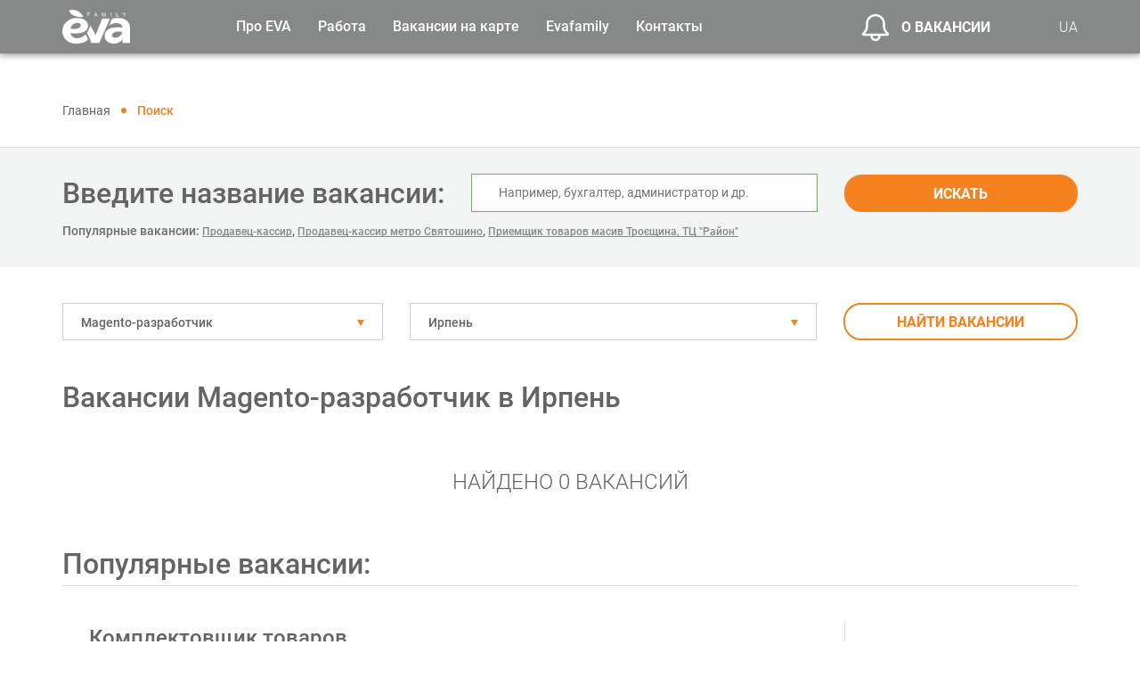

--- FILE ---
content_type: text/css
request_url: https://work.eva.ua/frontend/css/style.css
body_size: 22757
content:
/*!



 * Bootstrap Reboot v4.1.3 (https://getbootstrap.com/)



 * Copyright 2011-2018 The Bootstrap Authors



 * Copyright 2011-2018 Twitter, Inc.



 * Licensed under MIT (https://github.com/twbs/bootstrap/blob/master/LICENSE)



 * Forked from Normalize.css, licensed MIT (https://github.com/necolas/normalize.css/blob/master/LICENSE.md)



 */

*,

*::before,

*::after {

    box-sizing: border-box;

}



html {

    font-family: sans-serif;

    line-height: 1.15;

    -webkit-text-size-adjust: 100%;

    -ms-text-size-adjust: 100%;

    -ms-overflow-style: scrollbar;

    -webkit-tap-highlight-color: rgba(0, 0, 0, 0);

}



@-ms-viewport {

    width: device-width;

}



article, aside, figcaption, figure, footer, header, hgroup, main, nav, section {

    display: block;

}



body {

    margin: 0;

    font-family: "Roboto", sans-serif;

    font-size: 1rem;

    font-weight: 400;

    line-height: 1.5;

    color: #646464;

    text-align: left;

    background-color: #fff;

}



[tabindex="-1"]:focus {

    outline: 0 !important;

}



hr {

    box-sizing: content-box;

    height: 0;

    overflow: visible;

}



h1, h2, h3, h4, h5, h6 {

    margin-top: 0;

    margin-bottom: 0.5rem;

}



p {

    margin-top: 0;

    margin-bottom: 1rem;

}



abbr[title],

abbr[data-original-title] {

    text-decoration: underline;

    text-decoration: underline dotted;

    cursor: help;

    border-bottom: 0;

}



address {

    margin-bottom: 1rem;

    font-style: normal;

    line-height: inherit;

}



ol,

ul,

dl {

    margin-top: 0;

    margin-bottom: 1rem;

}



ol ol,

ul ul,

ol ul,

ul ol {

    margin-bottom: 0;

}



dt {

    font-weight: 700;

}



dd {

    margin-bottom: .5rem;

    margin-left: 0;

}



blockquote {

    margin: 0 0 1rem;

}



dfn {

    font-style: italic;

}



b,

strong {

    font-weight: bolder;

}



small {

    font-size: 80%;

}



sub,

sup {

    position: relative;

    font-size: 75%;

    line-height: 0;

    vertical-align: baseline;

}



sub {

    bottom: -.25em;

}



sup {

    top: -.5em;

}



a {

    color: #f5821f;

    text-decoration: none;

    background-color: transparent;

    -webkit-text-decoration-skip: objects;

}



a:hover {

    color: #f5821f;

    text-decoration: underline;

}



a:not([href]):not([tabindex]) {

    color: inherit;

    text-decoration: none;

}



a:not([href]):not([tabindex]):hover, a:not([href]):not([tabindex]):focus {

    color: inherit;

    text-decoration: none;

}



a:not([href]):not([tabindex]):focus {

    outline: 0;

}



pre,

code,

kbd,

samp {

    font-family: SFMono-Regular, Menlo, Monaco, Consolas, "Liberation Mono", "Courier New", monospace;

    font-size: 1em;

}



pre {

    margin-top: 0;

    margin-bottom: 1rem;

    overflow: auto;

    -ms-overflow-style: scrollbar;

}



figure {

    margin: 0 0 1rem;

}



img {

    vertical-align: middle;

    border-style: none;

}



svg {

    overflow: hidden;

    vertical-align: middle;

}



table {

    border-collapse: collapse;

}



caption {

    padding-top: 0.75rem;

    padding-bottom: 0.75rem;

    color: #6c757d;

    text-align: left;

    caption-side: bottom;

}



th {

    text-align: inherit;

}



label {

    display: inline-block;

    margin-bottom: 0.5rem;

}



button {

    border-radius: 0;

}



button:focus {

    outline: 1px dotted;

    outline: 5px auto -webkit-focus-ring-color;

}



input,

button,

select,

optgroup,

textarea {

    margin: 0;

    font-family: inherit;

    font-size: inherit;

    line-height: inherit;

}



button,

input {

    overflow: visible;

}



button,

select {

    text-transform: none;

}



button,

html [type="button"],

[type="reset"],

[type="submit"] {

    -webkit-appearance: button;

}



button::-moz-focus-inner,

[type="button"]::-moz-focus-inner,

[type="reset"]::-moz-focus-inner,

[type="submit"]::-moz-focus-inner {

    padding: 0;

    border-style: none;

}



input[type="radio"],

input[type="checkbox"] {

    box-sizing: border-box;

    padding: 0;

}



input[type="date"],

input[type="time"],

input[type="datetime-local"],

input[type="month"] {

    -webkit-appearance: listbox;

}



textarea {

    overflow: auto;

    resize: vertical;

}



fieldset {

    min-width: 0;

    padding: 0;

    margin: 0;

    border: 0;

}



legend {

    display: block;

    width: 100%;

    max-width: 100%;

    padding: 0;

    margin-bottom: .5rem;

    font-size: 1.5rem;

    line-height: inherit;

    color: inherit;

    white-space: normal;

}



progress {

    vertical-align: baseline;

}



[type="number"]::-webkit-inner-spin-button,

[type="number"]::-webkit-outer-spin-button {

    height: auto;

}



[type="search"] {

    outline-offset: -2px;

    -webkit-appearance: none;

}



[type="search"]::-webkit-search-cancel-button,

[type="search"]::-webkit-search-decoration {

    -webkit-appearance: none;

}



::-webkit-file-upload-button {

    font: inherit;

    -webkit-appearance: button;

}



output {

    display: inline-block;

}



summary {

    display: list-item;

    cursor: pointer;

}



template {

    display: none;

}



[hidden] {

    display: none !important;

}



/*!



 * Bootstrap Grid v4.1.3 (https://getbootstrap.com/)



 * Copyright 2011-2018 The Bootstrap Authors



 * Copyright 2011-2018 Twitter, Inc.



 * Licensed under MIT (https://github.com/twbs/bootstrap/blob/master/LICENSE)



 */

@-ms-viewport {

    width: device-width;

}



html {

    box-sizing: border-box;

    -ms-overflow-style: scrollbar;

}



*,

*::before,

*::after {

    box-sizing: inherit;

}



.container {

    width: 100%;

    padding-right: 15px;

    padding-left: 15px;

    margin-right: auto;

    margin-left: auto;

}



@media (min-width: 576px) {

    .container {

        max-width: 540px;

    }

}



@media (min-width: 768px) {

    .container {

        max-width: 720px;

    }

}



@media (min-width: 992px) {

    .container {

        max-width: 960px;

    }

}



@media (min-width: 1200px) {

    .container {

        max-width: 1170px;

    }

}



.container-fluid {

    width: 100%;

    padding-right: 15px;

    padding-left: 15px;

    margin-right: auto;

    margin-left: auto;

}



.row {

    display: flex;

    flex-wrap: wrap;

    margin-right: -15px;

    margin-left: -15px;

}



.no-gutters {

    margin-right: 0;

    margin-left: 0;

}



.no-gutters > .col,

.no-gutters > [class*="col-"] {

    padding-right: 0;

    padding-left: 0;

}



.col-1, .col-2, .col-3, .col-4, .col-5, .col-6, .col-7, .col-8, .col-9, .col-10, .col-11, .col-12, .col,

.col-auto, .col-sm-1, .col-sm-2, .col-sm-3, .col-sm-4, .col-sm-5, .col-sm-6, .col-sm-7, .col-sm-8, .col-sm-9, .col-sm-10, .col-sm-11, .col-sm-12, .col-sm,

.col-sm-auto, .col-md-1, .col-md-2, .col-md-3, .col-md-4, .col-md-5, .col-md-6, .col-md-7, .col-md-8, .col-md-9, .col-md-10, .col-md-11, .col-md-12, .col-md,

.col-md-auto, .col-lg-1, .col-lg-2, .col-lg-3, .col-lg-4, .col-lg-5, .col-lg-6, .col-lg-7, .col-lg-8, .col-lg-9, .col-lg-10, .col-lg-11, .col-lg-12, .col-lg,

.col-lg-auto, .col-xl-1, .col-xl-2, .col-xl-3, .col-xl-4, .col-xl-5, .col-xl-6, .col-xl-7, .col-xl-8, .col-xl-9, .col-xl-10, .col-xl-11, .col-xl-12, .col-xl,

.col-xl-auto {

    position: relative;

    width: 100%;

    min-height: 1px;

    padding-right: 15px;

    padding-left: 15px;

}



.col {

    flex-basis: 0;

    flex-grow: 1;

    max-width: 100%;

}



.col-auto {

    flex: 0 0 auto;

    width: auto;

    max-width: none;

}



.col-1 {

    flex: 0 0 8.33333%;

    max-width: 8.33333%;

}



.col-2 {

    flex: 0 0 16.66667%;

    max-width: 16.66667%;

}



.col-3 {

    flex: 0 0 25%;

    max-width: 25%;

}



.col-4 {

    flex: 0 0 33.33333%;

    max-width: 33.33333%;

}



.col-5 {

    flex: 0 0 41.66667%;

    max-width: 41.66667%;

}



.col-6 {

    flex: 0 0 50%;

    max-width: 50%;

}



.col-7 {

    flex: 0 0 58.33333%;

    max-width: 58.33333%;

}



.col-8 {

    flex: 0 0 66.66667%;

    max-width: 66.66667%;

}



.col-9 {

    flex: 0 0 75%;

    max-width: 75%;

}



.col-10 {

    flex: 0 0 83.33333%;

    max-width: 83.33333%;

}



.col-11 {

    flex: 0 0 91.66667%;

    max-width: 91.66667%;

}



.col-12 {

    flex: 0 0 100%;

    max-width: 100%;

}



.order-first {

    order: -1;

}



.order-last {

    order: 13;

}



.order-0 {

    order: 0;

}



.order-1 {

    order: 1;

}



.order-2 {

    order: 2;

}



.order-3 {

    order: 3;

}



.order-4 {

    order: 4;

}



.order-5 {

    order: 5;

}



.order-6 {

    order: 6;

}



.order-7 {

    order: 7;

}



.order-8 {

    order: 8;

}



.order-9 {

    order: 9;

}



.order-10 {

    order: 10;

}



.order-11 {

    order: 11;

}



.order-12 {

    order: 12;

}



.offset-1 {

    margin-left: 8.33333%;

}



.offset-2 {

    margin-left: 16.66667%;

}



.offset-3 {

    margin-left: 25%;

}



.offset-4 {

    margin-left: 33.33333%;

}



.offset-5 {

    margin-left: 41.66667%;

}



.offset-6 {

    margin-left: 50%;

}



.offset-7 {

    margin-left: 58.33333%;

}



.offset-8 {

    margin-left: 66.66667%;

}



.offset-9 {

    margin-left: 75%;

}



.offset-10 {

    margin-left: 83.33333%;

}



.offset-11 {

    margin-left: 91.66667%;

}



@media (min-width: 576px) {

    .col-sm {

        flex-basis: 0;

        flex-grow: 1;

        max-width: 100%;

    }



    .col-sm-auto {

        flex: 0 0 auto;

        width: auto;

        max-width: none;

    }



    .col-sm-1 {

        flex: 0 0 8.33333%;

        max-width: 8.33333%;

    }



    .col-sm-2 {

        flex: 0 0 16.66667%;

        max-width: 16.66667%;

    }



    .col-sm-3 {

        flex: 0 0 25%;

        max-width: 25%;

    }



    .col-sm-4 {

        flex: 0 0 33.33333%;

        max-width: 33.33333%;

    }



    .col-sm-5 {

        flex: 0 0 41.66667%;

        max-width: 41.66667%;

    }



    .col-sm-6 {

        flex: 0 0 50%;

        max-width: 50%;

    }



    .col-sm-7 {

        flex: 0 0 58.33333%;

        max-width: 58.33333%;

    }



    .col-sm-8 {

        flex: 0 0 66.66667%;

        max-width: 66.66667%;

    }



    .col-sm-9 {

        flex: 0 0 75%;

        max-width: 75%;

    }



    .col-sm-10 {

        flex: 0 0 83.33333%;

        max-width: 83.33333%;

    }



    .col-sm-11 {

        flex: 0 0 91.66667%;

        max-width: 91.66667%;

    }



    .col-sm-12 {

        flex: 0 0 100%;

        max-width: 100%;

    }



    .order-sm-first {

        order: -1;

    }



    .order-sm-last {

        order: 13;

    }



    .order-sm-0 {

        order: 0;

    }



    .order-sm-1 {

        order: 1;

    }



    .order-sm-2 {

        order: 2;

    }



    .order-sm-3 {

        order: 3;

    }



    .order-sm-4 {

        order: 4;

    }



    .order-sm-5 {

        order: 5;

    }



    .order-sm-6 {

        order: 6;

    }



    .order-sm-7 {

        order: 7;

    }



    .order-sm-8 {

        order: 8;

    }



    .order-sm-9 {

        order: 9;

    }



    .order-sm-10 {

        order: 10;

    }



    .order-sm-11 {

        order: 11;

    }



    .order-sm-12 {

        order: 12;

    }



    .offset-sm-0 {

        margin-left: 0;

    }



    .offset-sm-1 {

        margin-left: 8.33333%;

    }



    .offset-sm-2 {

        margin-left: 16.66667%;

    }



    .offset-sm-3 {

        margin-left: 25%;

    }



    .offset-sm-4 {

        margin-left: 33.33333%;

    }



    .offset-sm-5 {

        margin-left: 41.66667%;

    }



    .offset-sm-6 {

        margin-left: 50%;

    }



    .offset-sm-7 {

        margin-left: 58.33333%;

    }



    .offset-sm-8 {

        margin-left: 66.66667%;

    }



    .offset-sm-9 {

        margin-left: 75%;

    }



    .offset-sm-10 {

        margin-left: 83.33333%;

    }



    .offset-sm-11 {

        margin-left: 91.66667%;

    }

}



@media (min-width: 768px) {

    .col-md {

        flex-basis: 0;

        flex-grow: 1;

        max-width: 100%;

    }



    .col-md-auto {

        flex: 0 0 auto;

        width: auto;

        max-width: none;

    }



    .col-md-1 {

        flex: 0 0 8.33333%;

        max-width: 8.33333%;

    }



    .col-md-2 {

        flex: 0 0 16.66667%;

        max-width: 16.66667%;

    }



    .col-md-3 {

        flex: 0 0 25%;

        max-width: 25%;

    }



    .col-md-4 {

        flex: 0 0 33.33333%;

        max-width: 33.33333%;

    }



    .col-md-5 {

        flex: 0 0 41.66667%;

        max-width: 41.66667%;

    }



    .col-md-6 {

        flex: 0 0 50%;

        max-width: 50%;

    }



    .col-md-7 {

        flex: 0 0 58.33333%;

        max-width: 58.33333%;

    }



    .col-md-8 {

        flex: 0 0 66.66667%;

        max-width: 66.66667%;

    }



    .col-md-9 {

        flex: 0 0 75%;

        max-width: 75%;

    }



    .col-md-10 {

        flex: 0 0 83.33333%;

        max-width: 83.33333%;

    }



    .col-md-11 {

        flex: 0 0 91.66667%;

        max-width: 91.66667%;

    }



    .col-md-12 {

        flex: 0 0 100%;

        max-width: 100%;

    }



    .order-md-first {

        order: -1;

    }



    .order-md-last {

        order: 13;

    }



    .order-md-0 {

        order: 0;

    }



    .order-md-1 {

        order: 1;

    }



    .order-md-2 {

        order: 2;

    }



    .order-md-3 {

        order: 3;

    }



    .order-md-4 {

        order: 4;

    }



    .order-md-5 {

        order: 5;

    }



    .order-md-6 {

        order: 6;

    }



    .order-md-7 {

        order: 7;

    }



    .order-md-8 {

        order: 8;

    }



    .order-md-9 {

        order: 9;

    }



    .order-md-10 {

        order: 10;

    }



    .order-md-11 {

        order: 11;

    }



    .order-md-12 {

        order: 12;

    }



    .offset-md-0 {

        margin-left: 0;

    }



    .offset-md-1 {

        margin-left: 8.33333%;

    }



    .offset-md-2 {

        margin-left: 16.66667%;

    }



    .offset-md-3 {

        margin-left: 25%;

    }



    .offset-md-4 {

        margin-left: 33.33333%;

    }



    .offset-md-5 {

        margin-left: 41.66667%;

    }



    .offset-md-6 {

        margin-left: 50%;

    }



    .offset-md-7 {

        margin-left: 58.33333%;

    }



    .offset-md-8 {

        margin-left: 66.66667%;

    }



    .offset-md-9 {

        margin-left: 75%;

    }



    .offset-md-10 {

        margin-left: 83.33333%;

    }



    .offset-md-11 {

        margin-left: 91.66667%;

    }

}



@media (min-width: 992px) {

    .col-lg {

        flex-basis: 0;

        flex-grow: 1;

        max-width: 100%;

    }



    .col-lg-auto {

        flex: 0 0 auto;

        width: auto;

        max-width: none;

    }



    .col-lg-1 {

        flex: 0 0 8.33333%;

        max-width: 8.33333%;

    }



    .col-lg-2 {

        flex: 0 0 16.66667%;

        max-width: 16.66667%;

    }



    .col-lg-3 {

        flex: 0 0 25%;

        max-width: 25%;

    }



    .col-lg-4 {

        flex: 0 0 33.33333%;

        max-width: 33.33333%;

    }



    .col-lg-5 {

        flex: 0 0 41.66667%;

        max-width: 41.66667%;

    }



    .col-lg-6 {

        flex: 0 0 50%;

        max-width: 50%;

    }



    .col-lg-7 {

        flex: 0 0 58.33333%;

        max-width: 58.33333%;

    }



    .col-lg-8 {

        flex: 0 0 66.66667%;

        max-width: 66.66667%;

    }



    .col-lg-9 {

        flex: 0 0 75%;

        max-width: 75%;

    }



    .col-lg-10 {

        flex: 0 0 83.33333%;

        max-width: 83.33333%;

    }



    .col-lg-11 {

        flex: 0 0 91.66667%;

        max-width: 91.66667%;

    }



    .col-lg-12 {

        flex: 0 0 100%;

        max-width: 100%;

    }



    .order-lg-first {

        order: -1;

    }



    .order-lg-last {

        order: 13;

    }



    .order-lg-0 {

        order: 0;

    }



    .order-lg-1 {

        order: 1;

    }



    .order-lg-2 {

        order: 2;

    }



    .order-lg-3 {

        order: 3;

    }



    .order-lg-4 {

        order: 4;

    }



    .order-lg-5 {

        order: 5;

    }



    .order-lg-6 {

        order: 6;

    }



    .order-lg-7 {

        order: 7;

    }



    .order-lg-8 {

        order: 8;

    }



    .order-lg-9 {

        order: 9;

    }



    .order-lg-10 {

        order: 10;

    }



    .order-lg-11 {

        order: 11;

    }



    .order-lg-12 {

        order: 12;

    }



    .offset-lg-0 {

        margin-left: 0;

    }



    .offset-lg-1 {

        margin-left: 8.33333%;

    }



    .offset-lg-2 {

        margin-left: 16.66667%;

    }



    .offset-lg-3 {

        margin-left: 25%;

    }



    .offset-lg-4 {

        margin-left: 33.33333%;

    }



    .offset-lg-5 {

        margin-left: 41.66667%;

    }



    .offset-lg-6 {

        margin-left: 50%;

    }



    .offset-lg-7 {

        margin-left: 58.33333%;

    }



    .offset-lg-8 {

        margin-left: 66.66667%;

    }



    .offset-lg-9 {

        margin-left: 75%;

    }



    .offset-lg-10 {

        margin-left: 83.33333%;

    }



    .offset-lg-11 {

        margin-left: 91.66667%;

    }

}



@media (min-width: 1200px) {

    .col-xl {

        flex-basis: 0;

        flex-grow: 1;

        max-width: 100%;

    }



    .col-xl-auto {

        flex: 0 0 auto;

        width: auto;

        max-width: none;

    }



    .col-xl-1 {

        flex: 0 0 8.33333%;

        max-width: 8.33333%;

    }



    .col-xl-2 {

        flex: 0 0 16.66667%;

        max-width: 16.66667%;

    }



    .col-xl-3 {

        flex: 0 0 25%;

        max-width: 25%;

    }



    .col-xl-4 {

        flex: 0 0 33.33333%;

        max-width: 33.33333%;

    }



    .col-xl-5 {

        flex: 0 0 41.66667%;

        max-width: 41.66667%;

    }



    .col-xl-6 {

        flex: 0 0 50%;

        max-width: 50%;

    }



    .col-xl-7 {

        flex: 0 0 58.33333%;

        max-width: 58.33333%;

    }



    .col-xl-8 {

        flex: 0 0 66.66667%;

        max-width: 66.66667%;

    }



    .col-xl-9 {

        flex: 0 0 75%;

        max-width: 75%;

    }



    .col-xl-10 {

        flex: 0 0 83.33333%;

        max-width: 83.33333%;

    }



    .col-xl-11 {

        flex: 0 0 91.66667%;

        max-width: 91.66667%;

    }



    .col-xl-12 {

        flex: 0 0 100%;

        max-width: 100%;

    }



    .order-xl-first {

        order: -1;

    }



    .order-xl-last {

        order: 13;

    }



    .order-xl-0 {

        order: 0;

    }



    .order-xl-1 {

        order: 1;

    }



    .order-xl-2 {

        order: 2;

    }



    .order-xl-3 {

        order: 3;

    }



    .order-xl-4 {

        order: 4;

    }



    .order-xl-5 {

        order: 5;

    }



    .order-xl-6 {

        order: 6;

    }



    .order-xl-7 {

        order: 7;

    }



    .order-xl-8 {

        order: 8;

    }



    .order-xl-9 {

        order: 9;

    }



    .order-xl-10 {

        order: 10;

    }



    .order-xl-11 {

        order: 11;

    }



    .order-xl-12 {

        order: 12;

    }



    .offset-xl-0 {

        margin-left: 0;

    }



    .offset-xl-1 {

        margin-left: 8.33333%;

    }



    .offset-xl-2 {

        margin-left: 16.66667%;

    }



    .offset-xl-3 {

        margin-left: 25%;

    }



    .offset-xl-4 {

        margin-left: 33.33333%;

    }



    .offset-xl-5 {

        margin-left: 41.66667%;

    }



    .offset-xl-6 {

        margin-left: 50%;

    }



    .offset-xl-7 {

        margin-left: 58.33333%;

    }



    .offset-xl-8 {

        margin-left: 66.66667%;

    }



    .offset-xl-9 {

        margin-left: 75%;

    }



    .offset-xl-10 {

        margin-left: 83.33333%;

    }



    .offset-xl-11 {

        margin-left: 91.66667%;

    }

}



.d-none {

    display: none !important;

}



.d-inline {

    display: inline !important;

}



.d-inline-block {

    display: inline-block !important;

}



.d-block {

    display: block !important;

}



.d-table {

    display: table !important;

}



.d-table-row {

    display: table-row !important;

}



.d-table-cell {

    display: table-cell !important;

}



.d-flex {

    display: flex !important;

}



.d-inline-flex {

    display: inline-flex !important;

}



@media (min-width: 576px) {

    .d-sm-none {

        display: none !important;

    }



    .d-sm-inline {

        display: inline !important;

    }



    .d-sm-inline-block {

        display: inline-block !important;

    }



    .d-sm-block {

        display: block !important;

    }



    .d-sm-table {

        display: table !important;

    }



    .d-sm-table-row {

        display: table-row !important;

    }



    .d-sm-table-cell {

        display: table-cell !important;

    }



    .d-sm-flex {

        display: flex !important;

    }



    .d-sm-inline-flex {

        display: inline-flex !important;

    }

}



@media (min-width: 768px) {

    .d-md-none {

        display: none !important;

    }



    .d-md-inline {

        display: inline !important;

    }



    .d-md-inline-block {

        display: inline-block !important;

    }



    .d-md-block {

        display: block !important;

    }



    .d-md-table {

        display: table !important;

    }



    .d-md-table-row {

        display: table-row !important;

    }



    .d-md-table-cell {

        display: table-cell !important;

    }



    .d-md-flex {

        display: flex !important;

    }



    .d-md-inline-flex {

        display: inline-flex !important;

    }

}



@media (min-width: 992px) {

    .d-lg-none {

        display: none !important;

    }



    .d-lg-inline {

        display: inline !important;

    }



    .d-lg-inline-block {

        display: inline-block !important;

    }



    .d-lg-block {

        display: block !important;

    }



    .d-lg-table {

        display: table !important;

    }



    .d-lg-table-row {

        display: table-row !important;

    }



    .d-lg-table-cell {

        display: table-cell !important;

    }



    .d-lg-flex {

        display: flex !important;

    }



    .d-lg-inline-flex {

        display: inline-flex !important;

    }

}



@media (min-width: 1200px) {

    .d-xl-none {

        display: none !important;

    }



    .d-xl-inline {

        display: inline !important;

    }



    .d-xl-inline-block {

        display: inline-block !important;

    }



    .d-xl-block {

        display: block !important;

    }



    .d-xl-table {

        display: table !important;

    }



    .d-xl-table-row {

        display: table-row !important;

    }



    .d-xl-table-cell {

        display: table-cell !important;

    }



    .d-xl-flex {

        display: flex !important;

    }



    .d-xl-inline-flex {

        display: inline-flex !important;

    }

}



@media print {

    .d-print-none {

        display: none !important;

    }



    .d-print-inline {

        display: inline !important;

    }



    .d-print-inline-block {

        display: inline-block !important;

    }



    .d-print-block {

        display: block !important;

    }



    .d-print-table {

        display: table !important;

    }



    .d-print-table-row {

        display: table-row !important;

    }



    .d-print-table-cell {

        display: table-cell !important;

    }



    .d-print-flex {

        display: flex !important;

    }



    .d-print-inline-flex {

        display: inline-flex !important;

    }

}



.flex-row {

    flex-direction: row !important;

}



.flex-column {

    flex-direction: column !important;

}



.flex-row-reverse {

    flex-direction: row-reverse !important;

}



.flex-column-reverse {

    flex-direction: column-reverse !important;

}



.flex-wrap {

    flex-wrap: wrap !important;

}



.flex-nowrap {

    flex-wrap: nowrap !important;

}



.flex-wrap-reverse {

    flex-wrap: wrap-reverse !important;

}



.flex-fill {

    flex: 1 1 auto !important;

}



.flex-grow-0 {

    flex-grow: 0 !important;

}



.flex-grow-1 {

    flex-grow: 1 !important;

}



.flex-shrink-0 {

    flex-shrink: 0 !important;

}



.flex-shrink-1 {

    flex-shrink: 1 !important;

}



.justify-content-start {

    justify-content: flex-start !important;

}



.justify-content-end {

    justify-content: flex-end !important;

}



.justify-content-center {

    justify-content: center !important;

}



.justify-content-between {

    justify-content: space-between !important;

}



.justify-content-around {

    justify-content: space-around !important;

}



.align-items-start {

    align-items: flex-start !important;

}



.align-items-end {

    align-items: flex-end !important;

}



.align-items-center {

    align-items: center !important;

}



.align-items-baseline {

    align-items: baseline !important;

}



.align-items-stretch {

    align-items: stretch !important;

}



.align-content-start {

    align-content: flex-start !important;

}



.align-content-end {

    align-content: flex-end !important;

}



.align-content-center {

    align-content: center !important;

}



.align-content-between {

    align-content: space-between !important;

}



.align-content-around {

    align-content: space-around !important;

}



.align-content-stretch {

    align-content: stretch !important;

}



.align-self-auto {

    align-self: auto !important;

}



.align-self-start {

    align-self: flex-start !important;

}



.align-self-end {

    align-self: flex-end !important;

}



.align-self-center {

    align-self: center !important;

}



.align-self-baseline {

    align-self: baseline !important;

}



.align-self-stretch {

    align-self: stretch !important;

}



@media (min-width: 576px) {

    .flex-sm-row {

        flex-direction: row !important;

    }



    .flex-sm-column {

        flex-direction: column !important;

    }



    .flex-sm-row-reverse {

        flex-direction: row-reverse !important;

    }



    .flex-sm-column-reverse {

        flex-direction: column-reverse !important;

    }



    .flex-sm-wrap {

        flex-wrap: wrap !important;

    }



    .flex-sm-nowrap {

        flex-wrap: nowrap !important;

    }



    .flex-sm-wrap-reverse {

        flex-wrap: wrap-reverse !important;

    }



    .flex-sm-fill {

        flex: 1 1 auto !important;

    }



    .flex-sm-grow-0 {

        flex-grow: 0 !important;

    }



    .flex-sm-grow-1 {

        flex-grow: 1 !important;

    }



    .flex-sm-shrink-0 {

        flex-shrink: 0 !important;

    }



    .flex-sm-shrink-1 {

        flex-shrink: 1 !important;

    }



    .justify-content-sm-start {

        justify-content: flex-start !important;

    }



    .justify-content-sm-end {

        justify-content: flex-end !important;

    }



    .justify-content-sm-center {

        justify-content: center !important;

    }



    .justify-content-sm-between {

        justify-content: space-between !important;

    }



    .justify-content-sm-around {

        justify-content: space-around !important;

    }



    .align-items-sm-start {

        align-items: flex-start !important;

    }



    .align-items-sm-end {

        align-items: flex-end !important;

    }



    .align-items-sm-center {

        align-items: center !important;

    }



    .align-items-sm-baseline {

        align-items: baseline !important;

    }



    .align-items-sm-stretch {

        align-items: stretch !important;

    }



    .align-content-sm-start {

        align-content: flex-start !important;

    }



    .align-content-sm-end {

        align-content: flex-end !important;

    }



    .align-content-sm-center {

        align-content: center !important;

    }



    .align-content-sm-between {

        align-content: space-between !important;

    }



    .align-content-sm-around {

        align-content: space-around !important;

    }



    .align-content-sm-stretch {

        align-content: stretch !important;

    }



    .align-self-sm-auto {

        align-self: auto !important;

    }



    .align-self-sm-start {

        align-self: flex-start !important;

    }



    .align-self-sm-end {

        align-self: flex-end !important;

    }



    .align-self-sm-center {

        align-self: center !important;

    }



    .align-self-sm-baseline {

        align-self: baseline !important;

    }



    .align-self-sm-stretch {

        align-self: stretch !important;

    }

}



@media (min-width: 768px) {

    .flex-md-row {

        flex-direction: row !important;

    }



    .flex-md-column {

        flex-direction: column !important;

    }



    .flex-md-row-reverse {

        flex-direction: row-reverse !important;

    }



    .flex-md-column-reverse {

        flex-direction: column-reverse !important;

    }



    .flex-md-wrap {

        flex-wrap: wrap !important;

    }



    .flex-md-nowrap {

        flex-wrap: nowrap !important;

    }



    .flex-md-wrap-reverse {

        flex-wrap: wrap-reverse !important;

    }



    .flex-md-fill {

        flex: 1 1 auto !important;

    }



    .flex-md-grow-0 {

        flex-grow: 0 !important;

    }



    .flex-md-grow-1 {

        flex-grow: 1 !important;

    }



    .flex-md-shrink-0 {

        flex-shrink: 0 !important;

    }



    .flex-md-shrink-1 {

        flex-shrink: 1 !important;

    }



    .justify-content-md-start {

        justify-content: flex-start !important;

    }



    .justify-content-md-end {

        justify-content: flex-end !important;

    }



    .justify-content-md-center {

        justify-content: center !important;

    }



    .justify-content-md-between {

        justify-content: space-between !important;

    }



    .justify-content-md-around {

        justify-content: space-around !important;

    }



    .align-items-md-start {

        align-items: flex-start !important;

    }



    .align-items-md-end {

        align-items: flex-end !important;

    }



    .align-items-md-center {

        align-items: center !important;

    }



    .align-items-md-baseline {

        align-items: baseline !important;

    }



    .align-items-md-stretch {

        align-items: stretch !important;

    }



    .align-content-md-start {

        align-content: flex-start !important;

    }



    .align-content-md-end {

        align-content: flex-end !important;

    }



    .align-content-md-center {

        align-content: center !important;

    }



    .align-content-md-between {

        align-content: space-between !important;

    }



    .align-content-md-around {

        align-content: space-around !important;

    }



    .align-content-md-stretch {

        align-content: stretch !important;

    }



    .align-self-md-auto {

        align-self: auto !important;

    }



    .align-self-md-start {

        align-self: flex-start !important;

    }



    .align-self-md-end {

        align-self: flex-end !important;

    }



    .align-self-md-center {

        align-self: center !important;

    }



    .align-self-md-baseline {

        align-self: baseline !important;

    }



    .align-self-md-stretch {

        align-self: stretch !important;

    }

}



@media (min-width: 992px) {

    .flex-lg-row {

        flex-direction: row !important;

    }



    .flex-lg-column {

        flex-direction: column !important;

    }



    .flex-lg-row-reverse {

        flex-direction: row-reverse !important;

    }



    .flex-lg-column-reverse {

        flex-direction: column-reverse !important;

    }



    .flex-lg-wrap {

        flex-wrap: wrap !important;

    }



    .flex-lg-nowrap {

        flex-wrap: nowrap !important;

    }



    .flex-lg-wrap-reverse {

        flex-wrap: wrap-reverse !important;

    }



    .flex-lg-fill {

        flex: 1 1 auto !important;

    }



    .flex-lg-grow-0 {

        flex-grow: 0 !important;

    }



    .flex-lg-grow-1 {

        flex-grow: 1 !important;

    }



    .flex-lg-shrink-0 {

        flex-shrink: 0 !important;

    }



    .flex-lg-shrink-1 {

        flex-shrink: 1 !important;

    }



    .justify-content-lg-start {

        justify-content: flex-start !important;

    }



    .justify-content-lg-end {

        justify-content: flex-end !important;

    }



    .justify-content-lg-center {

        justify-content: center !important;

    }



    .justify-content-lg-between {

        justify-content: space-between !important;

    }



    .justify-content-lg-around {

        justify-content: space-around !important;

    }



    .align-items-lg-start {

        align-items: flex-start !important;

    }



    .align-items-lg-end {

        align-items: flex-end !important;

    }



    .align-items-lg-center {

        align-items: center !important;

    }



    .align-items-lg-baseline {

        align-items: baseline !important;

    }



    .align-items-lg-stretch {

        align-items: stretch !important;

    }



    .align-content-lg-start {

        align-content: flex-start !important;

    }



    .align-content-lg-end {

        align-content: flex-end !important;

    }



    .align-content-lg-center {

        align-content: center !important;

    }



    .align-content-lg-between {

        align-content: space-between !important;

    }



    .align-content-lg-around {

        align-content: space-around !important;

    }



    .align-content-lg-stretch {

        align-content: stretch !important;

    }



    .align-self-lg-auto {

        align-self: auto !important;

    }



    .align-self-lg-start {

        align-self: flex-start !important;

    }



    .align-self-lg-end {

        align-self: flex-end !important;

    }



    .align-self-lg-center {

        align-self: center !important;

    }



    .align-self-lg-baseline {

        align-self: baseline !important;

    }



    .align-self-lg-stretch {

        align-self: stretch !important;

    }

}



@media (min-width: 1200px) {

    .flex-xl-row {

        flex-direction: row !important;

    }



    .flex-xl-column {

        flex-direction: column !important;

    }



    .flex-xl-row-reverse {

        flex-direction: row-reverse !important;

    }



    .flex-xl-column-reverse {

        flex-direction: column-reverse !important;

    }



    .flex-xl-wrap {

        flex-wrap: wrap !important;

    }



    .flex-xl-nowrap {

        flex-wrap: nowrap !important;

    }



    .flex-xl-wrap-reverse {

        flex-wrap: wrap-reverse !important;

    }



    .flex-xl-fill {

        flex: 1 1 auto !important;

    }



    .flex-xl-grow-0 {

        flex-grow: 0 !important;

    }



    .flex-xl-grow-1 {

        flex-grow: 1 !important;

    }



    .flex-xl-shrink-0 {

        flex-shrink: 0 !important;

    }



    .flex-xl-shrink-1 {

        flex-shrink: 1 !important;

    }



    .justify-content-xl-start {

        justify-content: flex-start !important;

    }



    .justify-content-xl-end {

        justify-content: flex-end !important;

    }



    .justify-content-xl-center {

        justify-content: center !important;

    }



    .justify-content-xl-between {

        justify-content: space-between !important;

    }



    .justify-content-xl-around {

        justify-content: space-around !important;

    }



    .align-items-xl-start {

        align-items: flex-start !important;

    }



    .align-items-xl-end {

        align-items: flex-end !important;

    }



    .align-items-xl-center {

        align-items: center !important;

    }



    .align-items-xl-baseline {

        align-items: baseline !important;

    }



    .align-items-xl-stretch {

        align-items: stretch !important;

    }



    .align-content-xl-start {

        align-content: flex-start !important;

    }



    .align-content-xl-end {

        align-content: flex-end !important;

    }



    .align-content-xl-center {

        align-content: center !important;

    }



    .align-content-xl-between {

        align-content: space-between !important;

    }



    .align-content-xl-around {

        align-content: space-around !important;

    }



    .align-content-xl-stretch {

        align-content: stretch !important;

    }



    .align-self-xl-auto {

        align-self: auto !important;

    }



    .align-self-xl-start {

        align-self: flex-start !important;

    }



    .align-self-xl-end {

        align-self: flex-end !important;

    }



    .align-self-xl-center {

        align-self: center !important;

    }



    .align-self-xl-baseline {

        align-self: baseline !important;

    }



    .align-self-xl-stretch {

        align-self: stretch !important;

    }

}



.m-0 {

    margin: 0 !important;

}



.mt-0,

.my-0 {

    margin-top: 0 !important;

}



.mr-0,

.mx-0 {

    margin-right: 0 !important;

}



.mb-0,

.my-0 {

    margin-bottom: 0 !important;

}



.ml-0,

.mx-0 {

    margin-left: 0 !important;

}



.m-1 {

    margin: 0.25rem !important;

}



.mt-1,

.my-1 {

    margin-top: 0.25rem !important;

}



.mr-1,

.mx-1 {

    margin-right: 0.25rem !important;

}



.mb-1,

.my-1 {

    margin-bottom: 0.25rem !important;

}



.ml-1,

.mx-1 {

    margin-left: 0.25rem !important;

}



.m-2 {

    margin: 0.5rem !important;

}



.mt-2,

.my-2 {

    margin-top: 0.5rem !important;

}



.mr-2,

.mx-2 {

    margin-right: 0.5rem !important;

}



.mb-2,

.my-2 {

    margin-bottom: 0.5rem !important;

}



.ml-2,

.mx-2 {

    margin-left: 0.5rem !important;

}



.m-3 {

    margin: 1rem !important;

}



.mt-3,

.my-3 {

    margin-top: 1rem !important;

}



.mr-3,

.mx-3 {

    margin-right: 1rem !important;

}



.mb-3,

.my-3 {

    margin-bottom: 1rem !important;

}



.ml-3,

.mx-3 {

    margin-left: 1rem !important;

}



.m-4 {

    margin: 1.5rem !important;

}



.mt-4,

.my-4 {

    margin-top: 1.5rem !important;

}



.mr-4,

.mx-4 {

    margin-right: 1.5rem !important;

}



.mb-4,

.my-4 {

    margin-bottom: 1.5rem !important;

}



.ml-4,

.mx-4 {

    margin-left: 1.5rem !important;

}



.m-5 {

    margin: 3rem !important;

}



.mt-5,

.my-5 {

    margin-top: 3rem !important;

}



.mr-5,

.mx-5 {

    margin-right: 3rem !important;

}



.mb-5,

.my-5 {

    margin-bottom: 3rem !important;

}



.ml-5,

.mx-5 {

    margin-left: 3rem !important;

}



.p-0 {

    padding: 0 !important;

}



.pt-0,

.py-0 {

    padding-top: 0 !important;

}



.pr-0,

.px-0 {

    padding-right: 0 !important;

}



.pb-0,

.py-0 {

    padding-bottom: 0 !important;

}



.pl-0,

.px-0 {

    padding-left: 0 !important;

}



.p-1 {

    padding: 0.25rem !important;

}



.pt-1,

.py-1 {

    padding-top: 0.25rem !important;

}



.pr-1,

.px-1 {

    padding-right: 0.25rem !important;

}



.pb-1,

.py-1 {

    padding-bottom: 0.25rem !important;

}



.pl-1,

.px-1 {

    padding-left: 0.25rem !important;

}



.p-2 {

    padding: 0.5rem !important;

}



.pt-2,

.py-2 {

    padding-top: 0.5rem !important;

}



.pr-2,

.px-2 {

    padding-right: 0.5rem !important;

}



.pb-2,

.py-2 {

    padding-bottom: 0.5rem !important;

}



.pl-2,

.px-2 {

    padding-left: 0.5rem !important;

}



.p-3 {

    padding: 1rem !important;

}



.pt-3,

.py-3 {

    padding-top: 1rem !important;

}



.pr-3,

.px-3 {

    padding-right: 1rem !important;

}



.pb-3,

.py-3 {

    padding-bottom: 1rem !important;

}



.pl-3,

.px-3 {

    padding-left: 1rem !important;

}



.p-4 {

    padding: 1.5rem !important;

}



.pt-4,

.py-4 {

    padding-top: 1.5rem !important;

}



.pr-4,

.px-4 {

    padding-right: 1.5rem !important;

}



.pb-4,

.py-4 {

    padding-bottom: 1.5rem !important;

}



.pl-4,

.px-4 {

    padding-left: 1.5rem !important;

}



.p-5 {

    padding: 3rem !important;

}



.pt-5,

.py-5 {

    padding-top: 3rem !important;

}



.pr-5,

.px-5 {

    padding-right: 3rem !important;

}



.pb-5,

.py-5 {

    padding-bottom: 3rem !important;

}



.pl-5,

.px-5 {

    padding-left: 3rem !important;

}



.m-auto {

    margin: auto !important;

}



.mt-auto,

.my-auto {

    margin-top: auto !important;

}



.mr-auto,

.mx-auto {

    margin-right: auto !important;

}



.mb-auto,

.my-auto {

    margin-bottom: auto !important;

}



.ml-auto,

.mx-auto {

    margin-left: auto !important;

}



@media (min-width: 576px) {

    .m-sm-0 {

        margin: 0 !important;

    }



    .mt-sm-0,

    .my-sm-0 {

        margin-top: 0 !important;

    }



    .mr-sm-0,

    .mx-sm-0 {

        margin-right: 0 !important;

    }



    .mb-sm-0,

    .my-sm-0 {

        margin-bottom: 0 !important;

    }



    .ml-sm-0,

    .mx-sm-0 {

        margin-left: 0 !important;

    }



    .m-sm-1 {

        margin: 0.25rem !important;

    }



    .mt-sm-1,

    .my-sm-1 {

        margin-top: 0.25rem !important;

    }



    .mr-sm-1,

    .mx-sm-1 {

        margin-right: 0.25rem !important;

    }



    .mb-sm-1,

    .my-sm-1 {

        margin-bottom: 0.25rem !important;

    }



    .ml-sm-1,

    .mx-sm-1 {

        margin-left: 0.25rem !important;

    }



    .m-sm-2 {

        margin: 0.5rem !important;

    }



    .mt-sm-2,

    .my-sm-2 {

        margin-top: 0.5rem !important;

    }



    .mr-sm-2,

    .mx-sm-2 {

        margin-right: 0.5rem !important;

    }



    .mb-sm-2,

    .my-sm-2 {

        margin-bottom: 0.5rem !important;

    }



    .ml-sm-2,

    .mx-sm-2 {

        margin-left: 0.5rem !important;

    }



    .m-sm-3 {

        margin: 1rem !important;

    }



    .mt-sm-3,

    .my-sm-3 {

        margin-top: 1rem !important;

    }



    .mr-sm-3,

    .mx-sm-3 {

        margin-right: 1rem !important;

    }



    .mb-sm-3,

    .my-sm-3 {

        margin-bottom: 1rem !important;

    }



    .ml-sm-3,

    .mx-sm-3 {

        margin-left: 1rem !important;

    }



    .m-sm-4 {

        margin: 1.5rem !important;

    }



    .mt-sm-4,

    .my-sm-4 {

        margin-top: 1.5rem !important;

    }



    .mr-sm-4,

    .mx-sm-4 {

        margin-right: 1.5rem !important;

    }



    .mb-sm-4,

    .my-sm-4 {

        margin-bottom: 1.5rem !important;

    }



    .ml-sm-4,

    .mx-sm-4 {

        margin-left: 1.5rem !important;

    }



    .m-sm-5 {

        margin: 3rem !important;

    }



    .mt-sm-5,

    .my-sm-5 {

        margin-top: 3rem !important;

    }



    .mr-sm-5,

    .mx-sm-5 {

        margin-right: 3rem !important;

    }



    .mb-sm-5,

    .my-sm-5 {

        margin-bottom: 3rem !important;

    }



    .ml-sm-5,

    .mx-sm-5 {

        margin-left: 3rem !important;

    }



    .p-sm-0 {

        padding: 0 !important;

    }



    .pt-sm-0,

    .py-sm-0 {

        padding-top: 0 !important;

    }



    .pr-sm-0,

    .px-sm-0 {

        padding-right: 0 !important;

    }



    .pb-sm-0,

    .py-sm-0 {

        padding-bottom: 0 !important;

    }



    .pl-sm-0,

    .px-sm-0 {

        padding-left: 0 !important;

    }



    .p-sm-1 {

        padding: 0.25rem !important;

    }



    .pt-sm-1,

    .py-sm-1 {

        padding-top: 0.25rem !important;

    }



    .pr-sm-1,

    .px-sm-1 {

        padding-right: 0.25rem !important;

    }



    .pb-sm-1,

    .py-sm-1 {

        padding-bottom: 0.25rem !important;

    }



    .pl-sm-1,

    .px-sm-1 {

        padding-left: 0.25rem !important;

    }



    .p-sm-2 {

        padding: 0.5rem !important;

    }



    .pt-sm-2,

    .py-sm-2 {

        padding-top: 0.5rem !important;

    }



    .pr-sm-2,

    .px-sm-2 {

        padding-right: 0.5rem !important;

    }



    .pb-sm-2,

    .py-sm-2 {

        padding-bottom: 0.5rem !important;

    }



    .pl-sm-2,

    .px-sm-2 {

        padding-left: 0.5rem !important;

    }



    .p-sm-3 {

        padding: 1rem !important;

    }



    .pt-sm-3,

    .py-sm-3 {

        padding-top: 1rem !important;

    }



    .pr-sm-3,

    .px-sm-3 {

        padding-right: 1rem !important;

    }



    .pb-sm-3,

    .py-sm-3 {

        padding-bottom: 1rem !important;

    }



    .pl-sm-3,

    .px-sm-3 {

        padding-left: 1rem !important;

    }



    .p-sm-4 {

        padding: 1.5rem !important;

    }



    .pt-sm-4,

    .py-sm-4 {

        padding-top: 1.5rem !important;

    }



    .pr-sm-4,

    .px-sm-4 {

        padding-right: 1.5rem !important;

    }



    .pb-sm-4,

    .py-sm-4 {

        padding-bottom: 1.5rem !important;

    }



    .pl-sm-4,

    .px-sm-4 {

        padding-left: 1.5rem !important;

    }



    .p-sm-5 {

        padding: 3rem !important;

    }



    .pt-sm-5,

    .py-sm-5 {

        padding-top: 3rem !important;

    }



    .pr-sm-5,

    .px-sm-5 {

        padding-right: 3rem !important;

    }



    .pb-sm-5,

    .py-sm-5 {

        padding-bottom: 3rem !important;

    }



    .pl-sm-5,

    .px-sm-5 {

        padding-left: 3rem !important;

    }



    .m-sm-auto {

        margin: auto !important;

    }



    .mt-sm-auto,

    .my-sm-auto {

        margin-top: auto !important;

    }



    .mr-sm-auto,

    .mx-sm-auto {

        margin-right: auto !important;

    }



    .mb-sm-auto,

    .my-sm-auto {

        margin-bottom: auto !important;

    }



    .ml-sm-auto,

    .mx-sm-auto {

        margin-left: auto !important;

    }

}



@media (min-width: 768px) {

    .m-md-0 {

        margin: 0 !important;

    }



    .mt-md-0,

    .my-md-0 {

        margin-top: 0 !important;

    }



    .mr-md-0,

    .mx-md-0 {

        margin-right: 0 !important;

    }



    .mb-md-0,

    .my-md-0 {

        margin-bottom: 0 !important;

    }



    .ml-md-0,

    .mx-md-0 {

        margin-left: 0 !important;

    }



    .m-md-1 {

        margin: 0.25rem !important;

    }



    .mt-md-1,

    .my-md-1 {

        margin-top: 0.25rem !important;

    }



    .mr-md-1,

    .mx-md-1 {

        margin-right: 0.25rem !important;

    }



    .mb-md-1,

    .my-md-1 {

        margin-bottom: 0.25rem !important;

    }



    .ml-md-1,

    .mx-md-1 {

        margin-left: 0.25rem !important;

    }



    .m-md-2 {

        margin: 0.5rem !important;

    }



    .mt-md-2,

    .my-md-2 {

        margin-top: 0.5rem !important;

    }



    .mr-md-2,

    .mx-md-2 {

        margin-right: 0.5rem !important;

    }



    .mb-md-2,

    .my-md-2 {

        margin-bottom: 0.5rem !important;

    }



    .ml-md-2,

    .mx-md-2 {

        margin-left: 0.5rem !important;

    }



    .m-md-3 {

        margin: 1rem !important;

    }



    .mt-md-3,

    .my-md-3 {

        margin-top: 1rem !important;

    }



    .mr-md-3,

    .mx-md-3 {

        margin-right: 1rem !important;

    }



    .mb-md-3,

    .my-md-3 {

        margin-bottom: 1rem !important;

    }



    .ml-md-3,

    .mx-md-3 {

        margin-left: 1rem !important;

    }



    .m-md-4 {

        margin: 1.5rem !important;

    }



    .mt-md-4,

    .my-md-4 {

        margin-top: 1.5rem !important;

    }



    .mr-md-4,

    .mx-md-4 {

        margin-right: 1.5rem !important;

    }



    .mb-md-4,

    .my-md-4 {

        margin-bottom: 1.5rem !important;

    }



    .ml-md-4,

    .mx-md-4 {

        margin-left: 1.5rem !important;

    }



    .m-md-5 {

        margin: 3rem !important;

    }



    .mt-md-5,

    .my-md-5 {

        margin-top: 3rem !important;

    }



    .mr-md-5,

    .mx-md-5 {

        margin-right: 3rem !important;

    }



    .mb-md-5,

    .my-md-5 {

        margin-bottom: 3rem !important;

    }



    .ml-md-5,

    .mx-md-5 {

        margin-left: 3rem !important;

    }



    .p-md-0 {

        padding: 0 !important;

    }



    .pt-md-0,

    .py-md-0 {

        padding-top: 0 !important;

    }



    .pr-md-0,

    .px-md-0 {

        padding-right: 0 !important;

    }



    .pb-md-0,

    .py-md-0 {

        padding-bottom: 0 !important;

    }



    .pl-md-0,

    .px-md-0 {

        padding-left: 0 !important;

    }



    .p-md-1 {

        padding: 0.25rem !important;

    }



    .pt-md-1,

    .py-md-1 {

        padding-top: 0.25rem !important;

    }



    .pr-md-1,

    .px-md-1 {

        padding-right: 0.25rem !important;

    }



    .pb-md-1,

    .py-md-1 {

        padding-bottom: 0.25rem !important;

    }



    .pl-md-1,

    .px-md-1 {

        padding-left: 0.25rem !important;

    }



    .p-md-2 {

        padding: 0.5rem !important;

    }



    .pt-md-2,

    .py-md-2 {

        padding-top: 0.5rem !important;

    }



    .pr-md-2,

    .px-md-2 {

        padding-right: 0.5rem !important;

    }



    .pb-md-2,

    .py-md-2 {

        padding-bottom: 0.5rem !important;

    }



    .pl-md-2,

    .px-md-2 {

        padding-left: 0.5rem !important;

    }



    .p-md-3 {

        padding: 1rem !important;

    }



    .pt-md-3,

    .py-md-3 {

        padding-top: 1rem !important;

    }



    .pr-md-3,

    .px-md-3 {

        padding-right: 1rem !important;

    }



    .pb-md-3,

    .py-md-3 {

        padding-bottom: 1rem !important;

    }



    .pl-md-3,

    .px-md-3 {

        padding-left: 1rem !important;

    }



    .p-md-4 {

        padding: 1.5rem !important;

    }



    .pt-md-4,

    .py-md-4 {

        padding-top: 1.5rem !important;

    }



    .pr-md-4,

    .px-md-4 {

        padding-right: 1.5rem !important;

    }



    .pb-md-4,

    .py-md-4 {

        padding-bottom: 1.5rem !important;

    }



    .pl-md-4,

    .px-md-4 {

        padding-left: 1.5rem !important;

    }



    .p-md-5 {

        padding: 3rem !important;

    }



    .pt-md-5,

    .py-md-5 {

        padding-top: 3rem !important;

    }



    .pr-md-5,

    .px-md-5 {

        padding-right: 3rem !important;

    }



    .pb-md-5,

    .py-md-5 {

        padding-bottom: 3rem !important;

    }



    .pl-md-5,

    .px-md-5 {

        padding-left: 3rem !important;

    }



    .m-md-auto {

        margin: auto !important;

    }



    .mt-md-auto,

    .my-md-auto {

        margin-top: auto !important;

    }



    .mr-md-auto,

    .mx-md-auto {

        margin-right: auto !important;

    }



    .mb-md-auto,

    .my-md-auto {

        margin-bottom: auto !important;

    }



    .ml-md-auto,

    .mx-md-auto {

        margin-left: auto !important;

    }

}



@media (min-width: 992px) {

    .m-lg-0 {

        margin: 0 !important;

    }



    .mt-lg-0,

    .my-lg-0 {

        margin-top: 0 !important;

    }



    .mr-lg-0,

    .mx-lg-0 {

        margin-right: 0 !important;

    }



    .mb-lg-0,

    .my-lg-0 {

        margin-bottom: 0 !important;

    }



    .ml-lg-0,

    .mx-lg-0 {

        margin-left: 0 !important;

    }



    .m-lg-1 {

        margin: 0.25rem !important;

    }



    .mt-lg-1,

    .my-lg-1 {

        margin-top: 0.25rem !important;

    }



    .mr-lg-1,

    .mx-lg-1 {

        margin-right: 0.25rem !important;

    }



    .mb-lg-1,

    .my-lg-1 {

        margin-bottom: 0.25rem !important;

    }



    .ml-lg-1,

    .mx-lg-1 {

        margin-left: 0.25rem !important;

    }



    .m-lg-2 {

        margin: 0.5rem !important;

    }



    .mt-lg-2,

    .my-lg-2 {

        margin-top: 0.5rem !important;

    }



    .mr-lg-2,

    .mx-lg-2 {

        margin-right: 0.5rem !important;

    }



    .mb-lg-2,

    .my-lg-2 {

        margin-bottom: 0.5rem !important;

    }



    .ml-lg-2,

    .mx-lg-2 {

        margin-left: 0.5rem !important;

    }



    .m-lg-3 {

        margin: 1rem !important;

    }



    .mt-lg-3,

    .my-lg-3 {

        margin-top: 1rem !important;

    }



    .mr-lg-3,

    .mx-lg-3 {

        margin-right: 1rem !important;

    }



    .mb-lg-3,

    .my-lg-3 {

        margin-bottom: 1rem !important;

    }



    .ml-lg-3,

    .mx-lg-3 {

        margin-left: 1rem !important;

    }



    .m-lg-4 {

        margin: 1.5rem !important;

    }



    .mt-lg-4,

    .my-lg-4 {

        margin-top: 1.5rem !important;

    }



    .mr-lg-4,

    .mx-lg-4 {

        margin-right: 1.5rem !important;

    }



    .mb-lg-4,

    .my-lg-4 {

        margin-bottom: 1.5rem !important;

    }



    .ml-lg-4,

    .mx-lg-4 {

        margin-left: 1.5rem !important;

    }



    .m-lg-5 {

        margin: 3rem !important;

    }



    .mt-lg-5,

    .my-lg-5 {

        margin-top: 3rem !important;

    }



    .mr-lg-5,

    .mx-lg-5 {

        margin-right: 3rem !important;

    }



    .mb-lg-5,

    .my-lg-5 {

        margin-bottom: 3rem !important;

    }



    .ml-lg-5,

    .mx-lg-5 {

        margin-left: 3rem !important;

    }



    .p-lg-0 {

        padding: 0 !important;

    }



    .pt-lg-0,

    .py-lg-0 {

        padding-top: 0 !important;

    }



    .pr-lg-0,

    .px-lg-0 {

        padding-right: 0 !important;

    }



    .pb-lg-0,

    .py-lg-0 {

        padding-bottom: 0 !important;

    }



    .pl-lg-0,

    .px-lg-0 {

        padding-left: 0 !important;

    }



    .p-lg-1 {

        padding: 0.25rem !important;

    }



    .pt-lg-1,

    .py-lg-1 {

        padding-top: 0.25rem !important;

    }



    .pr-lg-1,

    .px-lg-1 {

        padding-right: 0.25rem !important;

    }



    .pb-lg-1,

    .py-lg-1 {

        padding-bottom: 0.25rem !important;

    }



    .pl-lg-1,

    .px-lg-1 {

        padding-left: 0.25rem !important;

    }



    .p-lg-2 {

        padding: 0.5rem !important;

    }



    .pt-lg-2,

    .py-lg-2 {

        padding-top: 0.5rem !important;

    }



    .pr-lg-2,

    .px-lg-2 {

        padding-right: 0.5rem !important;

    }



    .pb-lg-2,

    .py-lg-2 {

        padding-bottom: 0.5rem !important;

    }



    .pl-lg-2,

    .px-lg-2 {

        padding-left: 0.5rem !important;

    }



    .p-lg-3 {

        padding: 1rem !important;

    }



    .pt-lg-3,

    .py-lg-3 {

        padding-top: 1rem !important;

    }



    .pr-lg-3,

    .px-lg-3 {

        padding-right: 1rem !important;

    }



    .pb-lg-3,

    .py-lg-3 {

        padding-bottom: 1rem !important;

    }



    .pl-lg-3,

    .px-lg-3 {

        padding-left: 1rem !important;

    }



    .p-lg-4 {

        padding: 1.5rem !important;

    }



    .pt-lg-4,

    .py-lg-4 {

        padding-top: 1.5rem !important;

    }



    .pr-lg-4,

    .px-lg-4 {

        padding-right: 1.5rem !important;

    }



    .pb-lg-4,

    .py-lg-4 {

        padding-bottom: 1.5rem !important;

    }



    .pl-lg-4,

    .px-lg-4 {

        padding-left: 1.5rem !important;

    }



    .p-lg-5 {

        padding: 3rem !important;

    }



    .pt-lg-5,

    .py-lg-5 {

        padding-top: 3rem !important;

    }



    .pr-lg-5,

    .px-lg-5 {

        padding-right: 3rem !important;

    }



    .pb-lg-5,

    .py-lg-5 {

        padding-bottom: 3rem !important;

    }



    .pl-lg-5,

    .px-lg-5 {

        padding-left: 3rem !important;

    }



    .m-lg-auto {

        margin: auto !important;

    }



    .mt-lg-auto,

    .my-lg-auto {

        margin-top: auto !important;

    }



    .mr-lg-auto,

    .mx-lg-auto {

        margin-right: auto !important;

    }



    .mb-lg-auto,

    .my-lg-auto {

        margin-bottom: auto !important;

    }



    .ml-lg-auto,

    .mx-lg-auto {

        margin-left: auto !important;

    }

}



@media (min-width: 1200px) {

    .m-xl-0 {

        margin: 0 !important;

    }



    .mt-xl-0,

    .my-xl-0 {

        margin-top: 0 !important;

    }



    .mr-xl-0,

    .mx-xl-0 {

        margin-right: 0 !important;

    }



    .mb-xl-0,

    .my-xl-0 {

        margin-bottom: 0 !important;

    }



    .ml-xl-0,

    .mx-xl-0 {

        margin-left: 0 !important;

    }



    .m-xl-1 {

        margin: 0.25rem !important;

    }



    .mt-xl-1,

    .my-xl-1 {

        margin-top: 0.25rem !important;

    }



    .mr-xl-1,

    .mx-xl-1 {

        margin-right: 0.25rem !important;

    }



    .mb-xl-1,

    .my-xl-1 {

        margin-bottom: 0.25rem !important;

    }



    .ml-xl-1,

    .mx-xl-1 {

        margin-left: 0.25rem !important;

    }



    .m-xl-2 {

        margin: 0.5rem !important;

    }



    .mt-xl-2,

    .my-xl-2 {

        margin-top: 0.5rem !important;

    }



    .mr-xl-2,

    .mx-xl-2 {

        margin-right: 0.5rem !important;

    }



    .mb-xl-2,

    .my-xl-2 {

        margin-bottom: 0.5rem !important;

    }



    .ml-xl-2,

    .mx-xl-2 {

        margin-left: 0.5rem !important;

    }



    .m-xl-3 {

        margin: 1rem !important;

    }



    .mt-xl-3,

    .my-xl-3 {

        margin-top: 1rem !important;

    }



    .mr-xl-3,

    .mx-xl-3 {

        margin-right: 1rem !important;

    }



    .mb-xl-3,

    .my-xl-3 {

        margin-bottom: 1rem !important;

    }



    .ml-xl-3,

    .mx-xl-3 {

        margin-left: 1rem !important;

    }



    .m-xl-4 {

        margin: 1.5rem !important;

    }



    .mt-xl-4,

    .my-xl-4 {

        margin-top: 1.5rem !important;

    }



    .mr-xl-4,

    .mx-xl-4 {

        margin-right: 1.5rem !important;

    }



    .mb-xl-4,

    .my-xl-4 {

        margin-bottom: 1.5rem !important;

    }



    .ml-xl-4,

    .mx-xl-4 {

        margin-left: 1.5rem !important;

    }



    .m-xl-5 {

        margin: 3rem !important;

    }



    .mt-xl-5,

    .my-xl-5 {

        margin-top: 3rem !important;

    }



    .mr-xl-5,

    .mx-xl-5 {

        margin-right: 3rem !important;

    }



    .mb-xl-5,

    .my-xl-5 {

        margin-bottom: 3rem !important;

    }



    .ml-xl-5,

    .mx-xl-5 {

        margin-left: 3rem !important;

    }



    .p-xl-0 {

        padding: 0 !important;

    }



    .pt-xl-0,

    .py-xl-0 {

        padding-top: 0 !important;

    }



    .pr-xl-0,

    .px-xl-0 {

        padding-right: 0 !important;

    }



    .pb-xl-0,

    .py-xl-0 {

        padding-bottom: 0 !important;

    }



    .pl-xl-0,

    .px-xl-0 {

        padding-left: 0 !important;

    }



    .p-xl-1 {

        padding: 0.25rem !important;

    }



    .pt-xl-1,

    .py-xl-1 {

        padding-top: 0.25rem !important;

    }



    .pr-xl-1,

    .px-xl-1 {

        padding-right: 0.25rem !important;

    }



    .pb-xl-1,

    .py-xl-1 {

        padding-bottom: 0.25rem !important;

    }



    .pl-xl-1,

    .px-xl-1 {

        padding-left: 0.25rem !important;

    }



    .p-xl-2 {

        padding: 0.5rem !important;

    }



    .pt-xl-2,

    .py-xl-2 {

        padding-top: 0.5rem !important;

    }



    .pr-xl-2,

    .px-xl-2 {

        padding-right: 0.5rem !important;

    }



    .pb-xl-2,

    .py-xl-2 {

        padding-bottom: 0.5rem !important;

    }



    .pl-xl-2,

    .px-xl-2 {

        padding-left: 0.5rem !important;

    }



    .p-xl-3 {

        padding: 1rem !important;

    }



    .pt-xl-3,

    .py-xl-3 {

        padding-top: 1rem !important;

    }



    .pr-xl-3,

    .px-xl-3 {

        padding-right: 1rem !important;

    }



    .pb-xl-3,

    .py-xl-3 {

        padding-bottom: 1rem !important;

    }



    .pl-xl-3,

    .px-xl-3 {

        padding-left: 1rem !important;

    }



    .p-xl-4 {

        padding: 1.5rem !important;

    }



    .pt-xl-4,

    .py-xl-4 {

        padding-top: 1.5rem !important;

    }



    .pr-xl-4,

    .px-xl-4 {

        padding-right: 1.5rem !important;

    }



    .pb-xl-4,

    .py-xl-4 {

        padding-bottom: 1.5rem !important;

    }



    .pl-xl-4,

    .px-xl-4 {

        padding-left: 1.5rem !important;

    }



    .p-xl-5 {

        padding: 3rem !important;

    }



    .pt-xl-5,

    .py-xl-5 {

        padding-top: 3rem !important;

    }



    .pr-xl-5,

    .px-xl-5 {

        padding-right: 3rem !important;

    }



    .pb-xl-5,

    .py-xl-5 {

        padding-bottom: 3rem !important;

    }



    .pl-xl-5,

    .px-xl-5 {

        padding-left: 3rem !important;

    }



    .m-xl-auto {

        margin: auto !important;

    }



    .mt-xl-auto,

    .my-xl-auto {

        margin-top: auto !important;

    }



    .mr-xl-auto,

    .mx-xl-auto {

        margin-right: auto !important;

    }



    .mb-xl-auto,

    .my-xl-auto {

        margin-bottom: auto !important;

    }



    .ml-xl-auto,

    .mx-xl-auto {

        margin-left: auto !important;

    }

}



.select2-container {

    box-sizing: border-box;

    display: inline-block;

    margin: 0;

    position: relative;

    vertical-align: middle;

}



.select2-container .select2-selection--single {

    box-sizing: border-box;

    cursor: pointer;

    display: block;

    height: 28px;

    user-select: none;

    -webkit-user-select: none;

}



.select2-container .select2-selection--single .select2-selection__rendered {

    display: block;

    padding-left: 8px;

    padding-right: 20px;

    overflow: hidden;

    text-overflow: ellipsis;

    white-space: nowrap;

}



.select2-container .select2-selection--single .select2-selection__clear {

    position: relative;

}



.select2-container[dir="rtl"] .select2-selection--single .select2-selection__rendered {

    padding-right: 8px;

    padding-left: 20px;

}



.select2-container .select2-selection--multiple {

    box-sizing: border-box;

    cursor: pointer;

    display: block;

    min-height: 32px;

    user-select: none;

    -webkit-user-select: none;

}



.select2-container .select2-selection--multiple .select2-selection__rendered {

    display: inline-block;

    overflow: hidden;

    padding-left: 8px;

    text-overflow: ellipsis;

    white-space: nowrap;

}



.select2-container .select2-search--inline {

    float: left;

}



.select2-container .select2-search--inline .select2-search__field {

    box-sizing: border-box;

    border: none;

    font-size: 100%;

    margin-top: 5px;

    padding: 0;

}



.select2-container .select2-search--inline .select2-search__field::-webkit-search-cancel-button {

    -webkit-appearance: none;

}



.select2-dropdown {

    background-color: white;

    border: 1px solid #d1d1d1;

    border-radius: 0;

    box-sizing: border-box;

    display: block;

    position: absolute;

    left: -100000px;

    width: 100%;

    z-index: 1051;

}



.select2-results {

    display: block;

}



.select2-results__options {

    list-style: none;

    margin: 0;

    padding: 0;

}



.select2-results__option {

    padding: 6px;

    user-select: none;

    -webkit-user-select: none;

}



.select2-results__option[aria-selected] {

    cursor: pointer;

}



.select2-container--open .select2-dropdown {

    left: 0;

}



.select2-container--open .select2-dropdown--above {

    border-bottom: none;

    border-bottom-left-radius: 0;

    border-bottom-right-radius: 0;

}



.select2-container--open .select2-dropdown--below {

    border-top: none;

    border-top-left-radius: 0;

    border-top-right-radius: 0;

}



.select2-search--dropdown {

    display: block;

    padding: 4px;

}



.select2-search--dropdown .select2-search__field {

    padding: 4px;

    width: 100%;

    box-sizing: border-box;

}



.select2-search--dropdown .select2-search__field::-webkit-search-cancel-button {

    -webkit-appearance: none;

}



.select2-search--dropdown.select2-search--hide {

    display: none;

}



.select2-close-mask {

    border: 0;

    margin: 0;

    padding: 0;

    display: block;

    position: fixed;

    left: 0;

    top: 0;

    min-height: 100%;

    min-width: 100%;

    height: auto;

    width: auto;

    opacity: 0;

    z-index: 99;

    background-color: #fff;

    filter: alpha(opacity=0);

}



.select2-hidden-accessible {

    border: 0 !important;

    clip: rect(0 0 0 0) !important;

    -webkit-clip-path: inset(50%) !important;

    clip-path: inset(50%) !important;

    height: 1px !important;

    overflow: hidden !important;

    padding: 0 !important;

    position: absolute !important;

    width: 1px !important;

    white-space: nowrap !important;

}



.select2-container--default .select2-selection--single {

    background-color: #fff;

    border: 1px solid #d1d1d1;

    border-radius: 0;

    height: 42px;

}



.select2-container--default .select2-selection--single .select2-selection__rendered {

    color: #646464;

    font-size: 14px;

    padding-left: 20px;

    font-weight: 500;

    line-height: 42px;

    padding-right: 30px;

}



.select2-container--default .select2-selection--single .select2-selection__clear {

    cursor: pointer;

    float: right;

    font-weight: bold;

}



.select2-container--default .select2-selection--single .select2-selection__placeholder {

    color: #999;

}



.select2-container--default .select2-selection--single .select2-selection__arrow {

    height: 42px;

    position: absolute;

    top: 0;

    right: 15px;

    width: 20px;

}



.select2-container--default .select2-selection--single .select2-selection__arrow b {

    border-color: #f58220 transparent transparent transparent;

    border-style: solid;

    border-width: 7px 4px 0 4px;

    height: 0;

    left: 50%;

    margin-left: -4px;

    margin-top: -2px;

    position: absolute;

    top: 50%;

    width: 0;

}



.select2-container--default[dir="rtl"] .select2-selection--single .select2-selection__clear {

    float: left;

}



.select2-container--default[dir="rtl"] .select2-selection--single .select2-selection__arrow {

    left: 1px;

    right: auto;

}



.select2-container--default.select2-container--disabled .select2-selection--single {

    background-color: #eee;

    cursor: default;

}



.select2-container--default.select2-container--disabled .select2-selection--single .select2-selection__clear {

    display: none;

}



.select2-container--default.select2-container--open .select2-selection--single .select2-selection__arrow b {

    border-width: 0 4px 7px 4px;

    border-color: transparent transparent #f5821f transparent;

}



.select2-container--default .select2-selection--multiple {

    background-color: white;

    border: 1px solid #d1d1d1;

    border-radius: 0;

    cursor: text;

}



.select2-container--default .select2-selection--multiple .select2-selection__rendered {

    box-sizing: border-box;

    list-style: none;

    margin: 0;

    padding: 0 5px;

    width: 100%;

}



.select2-container--default .select2-selection--multiple .select2-selection__rendered li {

    list-style: none;

}



.select2-container--default .select2-selection--multiple .select2-selection__clear {

    cursor: pointer;

    float: right;

    font-weight: bold;

    margin-top: 5px;

    margin-right: 10px;

    padding: 1px;

}



.select2-container--default .select2-selection--multiple .select2-selection__choice {

    background-color: #e4e4e4;

    border: 1px solid #d1d1d1;

    border-radius: 0;

    cursor: default;

    float: left;

    margin-right: 5px;

    margin-top: 5px;

    padding: 0 5px;

}



.select2-container--default .select2-selection--multiple .select2-selection__choice__remove {

    color: #999;

    cursor: pointer;

    display: inline-block;

    font-weight: bold;

    margin-right: 2px;

}



.select2-container--default .select2-selection--multiple .select2-selection__choice__remove:hover {

    color: #333;

}



.select2-container--default[dir="rtl"] .select2-selection--multiple .select2-selection__choice, .select2-container--default[dir="rtl"] .select2-selection--multiple .select2-search--inline {

    float: right;

}



.select2-container--default[dir="rtl"] .select2-selection--multiple .select2-selection__choice {

    margin-left: 5px;

    margin-right: auto;

}



.select2-container--default[dir="rtl"] .select2-selection--multiple .select2-selection__choice__remove {

    margin-left: 2px;

    margin-right: auto;

}



.select2-container--default.select2-container--focus .select2-selection--multiple {

    border: solid black 1px;

    outline: 0;

}



.select2-container--default.select2-container--disabled .select2-selection--multiple {

    background-color: #eee;

    cursor: default;

}



.select2-container--default.select2-container--disabled .select2-selection__choice__remove {

    display: none;

}



.select2-container--default.select2-container--open.select2-container--above .select2-selection--single, .select2-container--default.select2-container--open.select2-container--above .select2-selection--multiple {

    border-radius: 0;

}



.select2-container--default.select2-container--open.select2-container--below .select2-selection--single, .select2-container--default.select2-container--open.select2-container--below .select2-selection--multiple {

    border-radius: 0;

}



.select2-container--default .select2-search--dropdown .select2-search__field {

    border: 1px solid #d1d1d1;

    border-radius: 0;

    padding: 5px 16px;

    font-size: 14px;

}



.select2-container--default .select2-search--inline .select2-search__field {

    background: transparent;

    border: none;

    outline: 0;

    box-shadow: none;

    -webkit-appearance: textfield;

}



.select2-container--default .select2-results > .select2-results__options {

    max-height: 200px;

    overflow-y: auto;

    font-size: 14px;

}



.select2-container--default .select2-results__option {

    padding: 5px 20px;

}



.select2-container--default .select2-results__option[role=group] {

    padding: 0;

}



.select2-container--default .select2-results__option[aria-disabled=true] {

    color: #999;

}



.select2-container--default .select2-results__option[aria-selected=true] {

    background-color: #f2f2f2;

}



.select2-container--default .select2-results__option .select2-results__option {

    padding-left: 1em;

}



.select2-container--default .select2-results__option .select2-results__option .select2-results__group {

    padding-left: 0;

}



.select2-container--default .select2-results__option .select2-results__option .select2-results__option {

    margin-left: -1em;

    padding-left: 2em;

}



.select2-container--default .select2-results__option .select2-results__option .select2-results__option .select2-results__option {

    margin-left: -2em;

    padding-left: 3em;

}



.select2-container--default .select2-results__option .select2-results__option .select2-results__option .select2-results__option .select2-results__option {

    margin-left: -3em;

    padding-left: 4em;

}



.select2-container--default .select2-results__option .select2-results__option .select2-results__option .select2-results__option .select2-results__option .select2-results__option {

    margin-left: -4em;

    padding-left: 5em;

}



.select2-container--default .select2-results__option .select2-results__option .select2-results__option .select2-results__option .select2-results__option .select2-results__option .select2-results__option {

    margin-left: -5em;

    padding-left: 6em;

}



.select2-container--default .select2-results__option--highlighted[aria-selected] {

    background-color: #f5821f;

    color: white;

}



.select2-container--default .select2-results__group {

    cursor: default;

    display: block;

    padding: 5px 20px;

}



.select2-container--bootstrap4 .select2-selection--single {

    height: calc(2.25rem + 2px) !important;

}



.select2-container--bootstrap4 .select2-selection--single .select2-selection__placeholder {

    color: #757575;

    line-height: 2.25rem;

}



.select2-container--bootstrap4 .select2-selection--single .select2-selection__arrow {

    position: absolute;

    top: 50%;

    right: 3px;

    width: 20px;

}



.select2-container--bootstrap4 .select2-selection--single .select2-selection__arrow b {

    top: 60%;

    border-color: #343a40 transparent transparent transparent;

    border-style: solid;

    border-width: 5px 4px 0 4px;

    width: 0;

    height: 0;

    left: 50%;

    margin-left: -4px;

    margin-top: -2px;

    position: absolute;

}



.select2-container--bootstrap4 .select2-selection--single .select2-selection__rendered {

    line-height: 2.25rem;

}
.content .slideshow {
    margin-top: -26px;
}


.select2-search--dropdown .select2-search__field {

    border: 1px solid #ced4da;

    border-radius: 0.25rem;

}



.select2-results__message {

    color: #6c757d;

}



.select2-container--bootstrap4 .select2-selection--multiple {

    min-height: calc(2.25rem + 2px) !important;

}



.select2-container--bootstrap4 .select2-selection--multiple .select2-selection__rendered {

    box-sizing: border-box;

    list-style: none;

    margin: 0;

    padding: 0 5px;

    width: 100%;

}



.select2-container--bootstrap4 .select2-selection--multiple .select2-selection__choice {

    color: #343a40;

    border: 1px solid #bdc6d0;

    border-radius: 0.2rem;

    padding: 0;

    padding-right: 5px;

    cursor: pointer;

    float: left;

    margin-top: 0.3em;

    margin-right: 5px;

}



.select2-container--bootstrap4 .select2-selection--multiple .select2-selection__choice__remove {

    color: #bdc6d0;

    font-weight: bold;

    margin-left: 3px;

    margin-right: 1px;

    padding-right: 3px;

    padding-left: 3px;

    float: left;

}



.select2-container--bootstrap4 .select2-selection--multiple .select2-selection__choice__remove:hover {

    color: #343a40;

}



.select2-container {

    display: block;

}



.select2-container *:focus {

    outline: 0;

}



.input-group .select2-container--bootstrap4 {

    flex-grow: 1;

}



.input-group-prepend ~ .select2-container--bootstrap4 .select2-selection {

    border-top-left-radius: 0;

    border-bottom-left-radius: 0;

}



.input-group > .select2-container--bootstrap4:not(:last-child) .select2-selection {

    border-top-right-radius: 0;

    border-bottom-right-radius: 0;

}



.select2-container--bootstrap4 .select2-selection {

    background-color: #fff;

    border: 1px solid #ced4da;

    border-radius: 0.25rem;

    transition: border-color 0.15s ease-in-out, box-shadow 0.15s ease-in-out;

    width: 100%;

}



@media screen and (prefers-reduced-motion: reduce) {

    .select2-container--bootstrap4 .select2-selection {

        transition: none;

    }

}



.select2-container--bootstrap4.select2-container--focus .select2-selection {

    border-color: #80bdff;

    box-shadow: 0 0 0 0.2rem rgba(0, 123, 255, 0.25);

}



.select2-container--bootstrap4.select2-container--focus.select2-container--open .select2-selection {

    border-bottom: none;

    border-bottom-left-radius: 0;

    border-bottom-right-radius: 0;

}



.select2-container--bootstrap4.select2-container--disabled .select2-selection, .select2-container--bootstrap4.select2-container--disabled.select2-container--focus .select2-selection {

    background-color: #e9ecef;

    cursor: not-allowed;

    border-color: #ced4da;

    box-shadow: none;

}



.select2-container--bootstrap4.select2-container--disabled .select2-search__field, .select2-container--bootstrap4.select2-container--disabled.select2-container--focus .select2-search__field {

    background-color: transparent;

}



select.is-invalid ~ .select2-container--bootstrap4 .select2-selection,

form.was-validated select:invalid ~ .select2-container--bootstrap4 .select2-selection {

    border-color: #dc3545;

}



select.is-valid ~ .select2-container--bootstrap4 .select2-selection,

form.was-validated select:valid ~ .select2-container--bootstrap4 .select2-selection {

    border-color: #28a745;

}



.select2-container--bootstrap4 .select2-dropdown {

    border-color: #ced4da;

    border-top: none;

    border-top-left-radius: 0;

    border-top-right-radius: 0;

}



.select2-container--bootstrap4 .select2-dropdown.select2-dropdown--above {

    border-top: 1px solid #ced4da;

    border-top-left-radius: 0.25rem;

    border-top-right-radius: 0.25rem;

}



.select2-container--bootstrap4 .select2-dropdown .select2-results__option[aria-selected=true] {

    background-color: #e9ecef;

}



.select2-container--bootstrap4 .select2-results__option--highlighted,

.select2-container--bootstrap4 .select2-results__option--highlighted.select2-results__option[aria-selected=true] {

    background-color: #007bff;

    color: #f8f9fa;

}



.select2-container--bootstrap4 .select2-results__option[role=group] {

    padding: 0;

}



.select2-container--bootstrap4 .select2-results > .select2-results__options {

    max-height: 15em;

    overflow-y: auto;

}



.select2-container--bootstrap4 .select2-results__group {

    padding: 6px;

    display: list-item;

    color: #6c757d;

}



.select2-container--bootstrap4 .select2-selection__clear {

    width: 1.2em;

    height: 1.2em;

    line-height: 1.15em;

    padding-left: 0.3em;

    margin-top: 0.5em;

    border-radius: 100%;

    background-color: #6c757d;

    color: #f8f9fa;

    float: right;

    margin-right: 0.3em;

}



.select2-container--bootstrap4 .select2-selection__clear:hover {

    background-color: #343a40;

}



.select2-container--default .select2-selection--single {

    background-color: #fff;

    border: 1px solid #d1d1d1;

    border-radius: 0;

    height: 42px;

}



.select2-container--default .select2-selection--single .select2-selection__rendered {

    color: #646464;

    font-size: 14px;

    padding-left: 20px;

    font-weight: 500;

    line-height: 42px;

    padding-right: 30px;

}



.select2-container--default .select2-selection--single .select2-selection__clear {

    cursor: pointer;

    float: right;

    font-weight: bold;

}



.select2-container--default .select2-selection--single .select2-selection__placeholder {

    color: #999;

}



.select2-container--default .select2-selection--single .select2-selection__arrow {

    height: 42px;

    position: absolute;

    top: 0;

    right: 15px;

    width: 20px;

}



.select2-container--default .select2-selection--single .select2-selection__arrow b {

    border-color: #f58220 transparent transparent transparent;

    border-style: solid;

    border-width: 7px 4px 0 4px;

    height: 0;

    left: 50%;

    margin-left: -4px;

    margin-top: -2px;

    position: absolute;

    top: 50%;

    width: 0;

}



.select2-container--default[dir="rtl"] .select2-selection--single .select2-selection__clear {

    float: left;

}



.select2-container--default[dir="rtl"] .select2-selection--single .select2-selection__arrow {

    left: 1px;

    right: auto;

}



.select2-container--default.select2-container--disabled .select2-selection--single {

    background-color: #eee;

    cursor: default;

}



.select2-container--default.select2-container--disabled .select2-selection--single .select2-selection__clear {

    display: none;

}



.select2-container--default.select2-container--open .select2-selection--single .select2-selection__arrow b {

    border-width: 0 4px 7px 4px;

    border-color: transparent transparent #f5821f transparent;

}



.select2-container--default .select2-selection--multiple {

    background-color: white;

    border: 1px solid #d1d1d1;

    border-radius: 0;

    cursor: text;

}



.select2-container--default .select2-selection--multiple .select2-selection__rendered {

    box-sizing: border-box;

    list-style: none;

    margin: 0;

    padding: 0 5px;

    width: 100%;

}



.select2-container--default .select2-selection--multiple .select2-selection__rendered li {

    list-style: none;

}



.select2-container--default .select2-selection--multiple .select2-selection__clear {

    cursor: pointer;

    float: right;

    font-weight: bold;

    margin-top: 5px;

    margin-right: 10px;

    padding: 1px;

}



.select2-container--default .select2-selection--multiple .select2-selection__choice {

    background-color: #e4e4e4;

    border: 1px solid #d1d1d1;

    border-radius: 0;

    cursor: default;

    float: left;

    margin-right: 5px;

    margin-top: 5px;

    padding: 0 5px;

}



.select2-container--default .select2-selection--multiple .select2-selection__choice__remove {

    color: #999;

    cursor: pointer;

    display: inline-block;

    font-weight: bold;

    margin-right: 2px;

}



.select2-container--default .select2-selection--multiple .select2-selection__choice__remove:hover {

    color: #333;

}



.select2-container--default[dir="rtl"] .select2-selection--multiple .select2-selection__choice, .select2-container--default[dir="rtl"] .select2-selection--multiple .select2-search--inline {

    float: right;

}



.select2-container--default[dir="rtl"] .select2-selection--multiple .select2-selection__choice {

    margin-left: 5px;

    margin-right: auto;

}



.select2-container--default[dir="rtl"] .select2-selection--multiple .select2-selection__choice__remove {

    margin-left: 2px;

    margin-right: auto;

}



.select2-container--default.select2-container--focus .select2-selection--multiple {

    border: solid black 1px;

    outline: 0;

}



.select2-container--default.select2-container--disabled .select2-selection--multiple {

    background-color: #eee;

    cursor: default;

}



.select2-container--default.select2-container--disabled .select2-selection__choice__remove {

    display: none;

}



.select2-container--default.select2-container--open.select2-container--above .select2-selection--single, .select2-container--default.select2-container--open.select2-container--above .select2-selection--multiple {

    border-radius: 0;

}



.select2-container--default.select2-container--open.select2-container--below .select2-selection--single, .select2-container--default.select2-container--open.select2-container--below .select2-selection--multiple {

    border-radius: 0;

}



.select2-container--default .select2-search--dropdown .select2-search__field {

    border: 1px solid #d1d1d1;

    border-radius: 0;

    padding: 5px 16px;

    font-size: 14px;

}



.select2-container--default .select2-search--inline .select2-search__field {

    background: transparent;

    border: none;

    outline: 0;

    box-shadow: none;

    -webkit-appearance: textfield;

}



.select2-container--default .select2-results > .select2-results__options {

    max-height: 200px;

    overflow-y: auto;

    font-size: 14px;

}



.select2-container--default .select2-results__option {

    padding: 5px 20px;

}



.select2-container--default .select2-results__option[role=group] {

    padding: 0;

}



.select2-container--default .select2-results__option[aria-disabled=true] {

    color: #999;

}



.select2-container--default .select2-results__option[aria-selected=true] {

    background-color: #f2f2f2;

}



.select2-container--default .select2-results__option .select2-results__option {

    padding-left: 1em;

}



.select2-container--default .select2-results__option .select2-results__option .select2-results__group {

    padding-left: 0;

}



.select2-container--default .select2-results__option .select2-results__option .select2-results__option {

    margin-left: -1em;

    padding-left: 2em;

}



.select2-container--default .select2-results__option .select2-results__option .select2-results__option .select2-results__option {

    margin-left: -2em;

    padding-left: 3em;

}



.select2-container--default .select2-results__option .select2-results__option .select2-results__option .select2-results__option .select2-results__option {

    margin-left: -3em;

    padding-left: 4em;

}



.select2-container--default .select2-results__option .select2-results__option .select2-results__option .select2-results__option .select2-results__option .select2-results__option {

    margin-left: -4em;

    padding-left: 5em;

}



.select2-container--default .select2-results__option .select2-results__option .select2-results__option .select2-results__option .select2-results__option .select2-results__option .select2-results__option {

    margin-left: -5em;

    padding-left: 6em;

}



.select2-container--default .select2-results__option--highlighted[aria-selected] {

    background-color: #f5821f;

    color: white;

}



.select2-container--default .select2-results__group {

    cursor: default;

    display: block;

    padding: 5px 20px;

}



/* Slider */

.slick-slider {

    position: relative;

    display: block;

    box-sizing: border-box;

    -webkit-touch-callout: none;

    -webkit-user-select: none;

    -khtml-user-select: none;

    -moz-user-select: none;

    -ms-user-select: none;

    user-select: none;

    -ms-touch-action: pan-y;

    touch-action: pan-y;

    -webkit-tap-highlight-color: transparent;

}



.slick-list {

    position: relative;

    overflow: hidden;

    display: block;

    margin: 0;

    padding: 0;

}



.slick-list:focus {

    outline: none;

}



.slick-list.dragging {

    cursor: pointer;

    cursor: hand;

}



.slick-slider .slick-track,

.slick-slider .slick-list {

    -webkit-transform: translate3d(0, 0, 0);

    -moz-transform: translate3d(0, 0, 0);

    -ms-transform: translate3d(0, 0, 0);

    -o-transform: translate3d(0, 0, 0);

    transform: translate3d(0, 0, 0);

}



.slick-track {

    position: relative;

    left: 0;

    top: 0;

    display: block;

    margin-left: auto;

    margin-right: auto;

}



.slick-track:before, .slick-track:after {

    content: "";

    display: table;

}



.slick-track:after {

    clear: both;

}



.slick-loading .slick-track {

    visibility: hidden;

}



.slick-slide {

    float: left;

    height: 100%;

    min-height: 1px;

    display: none;

}



[dir="rtl"] .slick-slide {

    float: right;

}



.slick-slide img {

    display: block;

}



.slick-slide.slick-loading img {

    display: none;

}



.slick-slide.dragging img {

    pointer-events: none;

}



.slick-initialized .slick-slide {

    display: block;

}



.slick-loading .slick-slide {

    visibility: hidden;

}



.slick-vertical .slick-slide {

    display: block;

    height: auto;

    border: 1px solid transparent;

}



.slick-arrow.slick-hidden {

    display: none;

}



body.compensate-for-scrollbar {

    overflow: hidden;

}



.fancybox-active {

    height: auto;

}



.fancybox-is-hidden {

    left: -9999px;

    margin: 0;

    position: absolute !important;

    top: -9999px;

    visibility: hidden;

}



.fancybox-container {

    -webkit-backface-visibility: hidden;

    height: 100%;

    left: 0;

    outline: none;

    position: fixed;

    -webkit-tap-highlight-color: transparent;

    top: 0;

    -ms-touch-action: manipulation;

    touch-action: manipulation;

    transform: translateZ(0);

    width: 100%;

    z-index: 99992;

}



.fancybox-container * {

    box-sizing: border-box;

}



.fancybox-outer,

.fancybox-inner,

.fancybox-bg,

.fancybox-stage {

    bottom: 0;

    left: 0;

    position: absolute;

    right: 0;

    top: 0;

}



.fancybox-outer {

    -webkit-overflow-scrolling: touch;

    overflow-y: auto;

}



.fancybox-bg {

    background: #1e1e1e;

    opacity: 0;

    transition-duration: inherit;

    transition-property: opacity;

    transition-timing-function: cubic-bezier(0.47, 0, 0.74, 0.71);

}



.fancybox-is-open .fancybox-bg {

    opacity: .9;

    transition-timing-function: cubic-bezier(0.22, 0.61, 0.36, 1);

}



.fancybox-infobar,

.fancybox-toolbar,

.fancybox-caption,

.fancybox-navigation .fancybox-button {

    direction: ltr;

    opacity: 0;

    position: absolute;

    transition: opacity .25s ease, visibility 0s ease .25s;

    visibility: hidden;

    z-index: 99997;

}



.fancybox-show-infobar .fancybox-infobar,

.fancybox-show-toolbar .fancybox-toolbar,

.fancybox-show-caption .fancybox-caption,

.fancybox-show-nav .fancybox-navigation .fancybox-button {

    opacity: 1;

    transition: opacity .25s ease 0s, visibility 0s ease 0s;

    visibility: visible;

}



.fancybox-infobar {

    color: #ccc;

    font-size: 13px;

    -webkit-font-smoothing: subpixel-antialiased;

    height: 44px;

    left: 0;

    line-height: 44px;

    min-width: 44px;

    mix-blend-mode: difference;

    padding: 0 10px;

    pointer-events: none;

    top: 0;

    -webkit-touch-callout: none;

    -webkit-user-select: none;

    -moz-user-select: none;

    -ms-user-select: none;

    user-select: none;

}



.fancybox-toolbar {

    right: 0;

    top: 0;

}



.fancybox-stage {

    direction: ltr;

    overflow: visible;

    transform: translateZ(0);

    z-index: 99994;

}



.fancybox-is-open .fancybox-stage {

    overflow: hidden;

}



.fancybox-slide {

    -webkit-backface-visibility: hidden;

    /* Using without prefix would break IE11 */

    display: none;

    height: 100%;

    left: 0;

    outline: none;

    overflow: auto;

    -webkit-overflow-scrolling: touch;

    padding: 44px;

    position: absolute;

    text-align: center;

    top: 0;

    transition-property: transform, opacity;

    white-space: normal;

    width: 100%;

    z-index: 99994;

}



.fancybox-slide::before {

    content: '';

    display: inline-block;

    font-size: 0;

    height: 100%;

    vertical-align: middle;

    width: 0;

}



.fancybox-is-sliding .fancybox-slide,

.fancybox-slide--previous,

.fancybox-slide--current,

.fancybox-slide--next {

    display: block;

}



.fancybox-slide--image {

    overflow: hidden;

    padding: 44px 0;

}



.fancybox-slide--image::before {

    display: none;

}



.fancybox-slide--html {

    padding: 6px;

}



.fancybox-content {

    background: #fff;

    display: inline-block;

    margin: 0;

    max-width: 100%;

    overflow: auto;

    -webkit-overflow-scrolling: touch;

    padding: 44px;

    position: relative;

    text-align: left;

    vertical-align: middle;

}



.fancybox-slide--image .fancybox-content {

    animation-timing-function: cubic-bezier(0.5, 0, 0.14, 1);

    -webkit-backface-visibility: hidden;

    background: transparent;

    background-repeat: no-repeat;

    background-size: 100% 100%;

    left: 0;

    max-width: none;

    overflow: visible;

    padding: 0;

    position: absolute;

    top: 0;

    -ms-transform-origin: top left;

    transform-origin: top left;

    transition-property: transform, opacity;

    -webkit-user-select: none;

    -moz-user-select: none;

    -ms-user-select: none;

    user-select: none;

    z-index: 99995;

}



.fancybox-can-zoomOut .fancybox-content {

    cursor: zoom-out;

}



.fancybox-can-zoomIn .fancybox-content {

    cursor: zoom-in;

}



.fancybox-can-swipe .fancybox-content,

.fancybox-can-pan .fancybox-content {

    cursor: -webkit-grab;

    cursor: grab;

}



.fancybox-is-grabbing .fancybox-content {

    cursor: -webkit-grabbing;

    cursor: grabbing;

}



.fancybox-container [data-selectable='true'] {

    cursor: text;

}



.fancybox-image,

.fancybox-spaceball {

    background: transparent;

    border: 0;

    height: 100%;

    left: 0;

    margin: 0;

    max-height: none;

    max-width: none;

    padding: 0;

    position: absolute;

    top: 0;

    -webkit-user-select: none;

    -moz-user-select: none;

    -ms-user-select: none;

    user-select: none;

    width: 100%;

}



.fancybox-spaceball {

    z-index: 1;

}



.fancybox-slide--video .fancybox-content,

.fancybox-slide--map .fancybox-content,

.fancybox-slide--pdf .fancybox-content,

.fancybox-slide--iframe .fancybox-content {

    height: 100%;

    overflow: visible;

    padding: 0;

    width: 100%;

}



.fancybox-slide--video .fancybox-content {

    background: #000;

}



.fancybox-slide--map .fancybox-content {

    background: #e5e3df;

}



.fancybox-slide--iframe .fancybox-content {

    background: #fff;

}



.fancybox-video,

.fancybox-iframe {

    background: transparent;

    border: 0;

    display: block;

    height: 100%;

    margin: 0;

    overflow: hidden;

    padding: 0;

    width: 100%;

}



/* Fix iOS */

.fancybox-iframe {

    left: 0;

    position: absolute;

    top: 0;

}



.fancybox-error {

    background: #fff;

    cursor: default;

    max-width: 400px;

    padding: 40px;

    width: 100%;

}



.fancybox-error p {

    color: #444;

    font-size: 16px;

    line-height: 20px;

    margin: 0;

    padding: 0;

}



/* Buttons */

.fancybox-button {

    background: rgba(30, 30, 30, 0.6);

    border: 0;

    border-radius: 0;

    box-shadow: none;

    cursor: pointer;

    display: inline-block;

    height: 44px;

    margin: 0;

    padding: 10px;

    position: relative;

    transition: color .2s;

    vertical-align: top;

    visibility: inherit;

    width: 44px;

}



.fancybox-button,

.fancybox-button:visited,

.fancybox-button:link {

    color: #ccc;

}



.fancybox-button:hover {

    color: #fff;

}



.fancybox-button:focus {

    outline: none;

}



.fancybox-button.fancybox-focus {

    outline: 1px dotted;

}



.fancybox-button[disabled],

.fancybox-button[disabled]:hover {

    color: #888;

    cursor: default;

    outline: none;

}



/* Fix IE11 */

.fancybox-button div {

    height: 100%;

}



.fancybox-button svg {

    display: block;

    height: 100%;

    overflow: visible;

    position: relative;

    width: 100%;

}



.fancybox-button svg path {

    fill: currentColor;

    stroke-width: 0;

}



.fancybox-button--play svg:nth-child(2),

.fancybox-button--fsenter svg:nth-child(2) {

    display: none;

}



.fancybox-button--pause svg:nth-child(1),

.fancybox-button--fsexit svg:nth-child(1) {

    display: none;

}



.fancybox-progress {

    background: #ff5268;

    height: 2px;

    left: 0;

    position: absolute;

    right: 0;

    top: 0;

    -ms-transform: scaleX(0);

    transform: scaleX(0);

    -ms-transform-origin: 0;

    transform-origin: 0;

    transition-property: transform;

    transition-timing-function: linear;

    z-index: 99998;

}



/* Close button on the top right corner of html content */

.fancybox-close-small {

    background: transparent;

    border: 0;

    border-radius: 0;

    color: #ccc;

    cursor: pointer;

    opacity: 1;

    padding: 8px;

    position: absolute;

    right: -12px;

    top: -44px;

    z-index: 401;
    

}



.fancybox-close-small:hover {

    color: #fff;

    opacity: 1;

}



.fancybox-slide--html .fancybox-close-small {

    color: currentColor;

    padding: 10px;

    right: 0;

    top: 0;

}



.fancybox-slide--image.fancybox-is-scaling .fancybox-content {

    overflow: hidden;

}



.fancybox-is-scaling .fancybox-close-small,

.fancybox-is-zoomable.fancybox-can-pan .fancybox-close-small {

    display: none;

}



/* Navigation arrows */

.fancybox-navigation .fancybox-button {

    background-clip: content-box;

    height: 100px;

    opacity: 0;

    position: absolute;

    top: calc(50% - 50px);

    width: 70px;

}



.fancybox-navigation .fancybox-button div {

    padding: 7px;

}



.fancybox-navigation .fancybox-button--arrow_left {

    left: 0;

    left: env(safe-area-inset-left);

    padding: 31px 26px 31px 6px;

}



.fancybox-navigation .fancybox-button--arrow_right {

    padding: 31px 6px 31px 26px;

    right: 0;

    right: env(safe-area-inset-right);

}



/* Caption */

.fancybox-caption {

    background: linear-gradient(to top, rgba(0, 0, 0, 0.85) 0%, rgba(0, 0, 0, 0.3) 50%, rgba(0, 0, 0, 0.15) 65%, rgba(0, 0, 0, 0.075) 75.5%, rgba(0, 0, 0, 0.037) 82.85%, rgba(0, 0, 0, 0.019) 88%, rgba(0, 0, 0, 0) 100%);

    bottom: 0;

    color: #eee;

    font-size: 14px;

    font-weight: 400;

    left: 0;

    line-height: 1.5;

    padding: 75px 44px 25px 44px;

    pointer-events: none;

    right: 0;

    text-align: center;

    z-index: 99996;

}



.fancybox-caption--separate {

    margin-top: -50px;

}



.fancybox-caption__body {

    max-height: 50vh;

    overflow: auto;

    pointer-events: all;

}



.fancybox-caption a,

.fancybox-caption a:link,

.fancybox-caption a:visited {

    color: #ccc;

    text-decoration: none;

}



.fancybox-caption a:hover {

    color: #fff;

    text-decoration: underline;

}



/* Loading indicator */

.fancybox-loading {

    animation: fancybox-rotate 1s linear infinite;

    background: transparent;

    border: 4px solid #888;

    border-bottom-color: #fff;

    border-radius: 50%;

    height: 50px;

    left: 50%;

    margin: -25px 0 0 -25px;

    opacity: .7;

    padding: 0;

    position: absolute;

    top: 50%;

    width: 50px;

    z-index: 99999;

}



@keyframes fancybox-rotate {

    100% {

        transform: rotate(360deg);

    }

}



/* Transition effects */

.fancybox-animated {

    transition-timing-function: cubic-bezier(0, 0, 0.25, 1);

}



/* transitionEffect: slide */

.fancybox-fx-slide.fancybox-slide--previous {

    opacity: 0;

    transform: translate3d(-100%, 0, 0);

}



.fancybox-fx-slide.fancybox-slide--next {

    opacity: 0;

    transform: translate3d(100%, 0, 0);

}



.fancybox-fx-slide.fancybox-slide--current {

    opacity: 1;

    transform: translate3d(0, 0, 0);

}



/* transitionEffect: fade */

.fancybox-fx-fade.fancybox-slide--previous,

.fancybox-fx-fade.fancybox-slide--next {

    opacity: 0;

    transition-timing-function: cubic-bezier(0.19, 1, 0.22, 1);

}



.fancybox-fx-fade.fancybox-slide--current {

    opacity: 1;

}



/* transitionEffect: zoom-in-out */

.fancybox-fx-zoom-in-out.fancybox-slide--previous {

    opacity: 0;

    transform: scale3d(1.5, 1.5, 1.5);

}



.fancybox-fx-zoom-in-out.fancybox-slide--next {

    opacity: 0;

    transform: scale3d(0.5, 0.5, 0.5);

}



.fancybox-fx-zoom-in-out.fancybox-slide--current {

    opacity: 1;

    transform: scale3d(1, 1, 1);

}



/* transitionEffect: rotate */

.fancybox-fx-rotate.fancybox-slide--previous {

    opacity: 0;

    -ms-transform: rotate(-360deg);

    transform: rotate(-360deg);

}



.fancybox-fx-rotate.fancybox-slide--next {

    opacity: 0;

    -ms-transform: rotate(360deg);

    transform: rotate(360deg);

}



.fancybox-fx-rotate.fancybox-slide--current {

    opacity: 1;

    -ms-transform: rotate(0deg);

    transform: rotate(0deg);

}



/* transitionEffect: circular */

.fancybox-fx-circular.fancybox-slide--previous {

    opacity: 0;

    transform: scale3d(0, 0, 0) translate3d(-100%, 0, 0);

}



.fancybox-fx-circular.fancybox-slide--next {

    opacity: 0;

    transform: scale3d(0, 0, 0) translate3d(100%, 0, 0);

}



.fancybox-fx-circular.fancybox-slide--current {

    opacity: 1;

    transform: scale3d(1, 1, 1) translate3d(0, 0, 0);

}



/* transitionEffect: tube */

.fancybox-fx-tube.fancybox-slide--previous {

    transform: translate3d(-100%, 0, 0) scale(0.1) skew(-10deg);

}



.fancybox-fx-tube.fancybox-slide--next {

    transform: translate3d(100%, 0, 0) scale(0.1) skew(10deg);

}



.fancybox-fx-tube.fancybox-slide--current {

    transform: translate3d(0, 0, 0) scale(1);

}



/* Styling for Small-Screen Devices */

@media all and (max-height: 576px) {

    .fancybox-slide {

        padding-left: 6px;

        padding-right: 6px;

    }



    .fancybox-slide--image {

        padding: 6px 0;

    }



    .fancybox-close-small {

        right: -6px;

    }



    .fancybox-slide--image .fancybox-close-small {

        background: #4e4e4e;

        color: #f2f4f6;

        height: 36px;

        opacity: 1;

        padding: 6px;

        right: 0;

        top: 0;

        width: 36px;

    }



    .fancybox-caption {

        padding-left: 12px;

        padding-right: 12px;

    }

}



.vacancies-products__map {

    padding-bottom: 10px;

    padding-left: 30px;

}



.vacancies-products__map a {

    display: flex;

    align-items: center;

}



.vacancies-products__map svg {

    margin-right: 10px;

}



.vacancies-products__map a:hover {

    text-decoration: underline;

}



#map {

    display: none;

    width: 100%;

    height: calc(100% - 44px);

    max-width: 800px;

    max-height: 600px;

}



#vacancyMap {

    width: 100%;

    height: 400px;

    margin-bottom: 50px;

    margin-top: -50px;

}



#vacanciesMap {

    width: 100%;

    height: 600px;

    margin-bottom: 100px;

}



/* Share */

.fancybox-share {

    background: #f4f4f4;

    border-radius: 3px;

    max-width: 90%;

    padding: 30px;

    text-align: center;

}



.fancybox-share h1 {

    color: #222;

    font-size: 35px;

    font-weight: 700;

    margin: 0 0 20px 0;

}



.fancybox-share p {

    margin: 0;

    padding: 0;

}



.fancybox-share__button {

    border: 0;

    border-radius: 3px;

    display: inline-block;

    font-size: 14px;

    font-weight: 700;

    line-height: 40px;

    margin: 0 5px 10px 5px;

    min-width: 130px;

    padding: 0 15px;

    text-decoration: none;

    transition: all .2s;

    -webkit-user-select: none;

    -moz-user-select: none;

    -ms-user-select: none;

    user-select: none;

    white-space: nowrap;

}



.fancybox-share__button:visited,

.fancybox-share__button:link {

    color: #fff;

}



.fancybox-share__button:hover {

    text-decoration: none;

}



.fancybox-share__button--fb {

    background: #3b5998;

}



.fancybox-share__button--fb:hover {

    background: #344e86;

}



.fancybox-share__button--pt {

    background: #bd081d;

}



.fancybox-share__button--pt:hover {

    background: #aa0719;

}



.fancybox-share__button--tw {

    background: #1da1f2;

}



.fancybox-share__button--tw:hover {

    background: #0d95e8;

}



.fancybox-share__button svg {

    height: 25px;

    margin-right: 7px;

    position: relative;

    top: -1px;

    vertical-align: middle;

    width: 25px;

}



.fancybox-share__button svg path {

    fill: #fff;

}



.fancybox-share__input {

    background: transparent;

    border: 0;

    border-bottom: 1px solid #d7d7d7;

    border-radius: 0;

    color: #5d5b5b;

    font-size: 14px;

    margin: 10px 0 0 0;

    outline: none;

    padding: 10px 15px;

    width: 100%;

}



/* Thumbs */

.fancybox-thumbs {

    background: #ddd;

    bottom: 0;

    display: none;

    margin: 0;

    -webkit-overflow-scrolling: touch;

    -ms-overflow-style: -ms-autohiding-scrollbar;

    padding: 2px 2px 4px 2px;

    position: absolute;

    right: 0;

    -webkit-tap-highlight-color: rgba(0, 0, 0, 0);

    top: 0;

    width: 212px;

    z-index: 99995;

}



.fancybox-thumbs-x {

    overflow-x: auto;

    overflow-y: hidden;

}



.fancybox-show-thumbs .fancybox-thumbs {

    display: block;

}



.fancybox-show-thumbs .fancybox-inner {

    right: 212px;

}



.fancybox-thumbs__list {

    font-size: 0;

    height: 100%;

    list-style: none;

    margin: 0;

    overflow-x: hidden;

    overflow-y: auto;

    padding: 0;

    position: absolute;

    position: relative;

    white-space: nowrap;

    width: 100%;

}



.fancybox-thumbs-x .fancybox-thumbs__list {

    overflow: hidden;

}



.fancybox-thumbs-y .fancybox-thumbs__list::-webkit-scrollbar {

    width: 7px;

}



.fancybox-thumbs-y .fancybox-thumbs__list::-webkit-scrollbar-track {

    background: #fff;

    border-radius: 10px;

    box-shadow: inset 0 0 6px rgba(0, 0, 0, 0.3);

}



.fancybox-thumbs-y .fancybox-thumbs__list::-webkit-scrollbar-thumb {

    background: #2a2a2a;

    border-radius: 10px;

}



.fancybox-thumbs__list a {

    -webkit-backface-visibility: hidden;

    backface-visibility: hidden;

    background-color: rgba(0, 0, 0, 0.1);

    background-position: center center;

    background-repeat: no-repeat;

    background-size: cover;

    cursor: pointer;

    float: left;

    height: 75px;

    margin: 2px;

    max-height: calc(100% - 8px);

    max-width: calc(50% - 4px);

    outline: none;

    overflow: hidden;

    padding: 0;

    position: relative;

    -webkit-tap-highlight-color: transparent;

    width: 100px;

}



.fancybox-thumbs__list a::before {

    border: 6px solid #ff5268;

    bottom: 0;

    content: '';

    left: 0;

    opacity: 0;

    position: absolute;

    right: 0;

    top: 0;

    transition: all 0.2s cubic-bezier(0.25, 0.46, 0.45, 0.94);

    z-index: 99991;

}



.fancybox-thumbs__list a:focus::before {

    opacity: .5;

}



.fancybox-thumbs__list a.fancybox-thumbs-active::before {

    opacity: 1;

}



/* Styling for Small-Screen Devices */

@media all and (max-width: 576px) {

    .fancybox-thumbs {

        width: 110px;

    }



    .fancybox-show-thumbs .fancybox-inner {

        right: 110px;

    }



    .fancybox-thumbs__list a {

        max-width: calc(100% - 10px);

    }

}



/* cyrillic-ext */

@font-face {

    font-family: 'Roboto';

    font-style: normal;

    font-weight: 300;

    font-display: swap;

    src: local("Roboto Light"), local("Roboto-Light"), url(https://fonts.gstatic.com/s/roboto/v20/KFOlCnqEu92Fr1MmSU5fCRc4EsA.woff2) format("woff2");

    unicode-range: U+0460-052F, U+1C80-1C88, U+20B4, U+2DE0-2DFF, U+A640-A69F, U+FE2E-FE2F;

}



/* cyrillic */

@font-face {

    font-family: 'Roboto';

    font-style: normal;

    font-weight: 300;

    font-display: swap;

    src: local("Roboto Light"), local("Roboto-Light"), url(https://fonts.gstatic.com/s/roboto/v20/KFOlCnqEu92Fr1MmSU5fABc4EsA.woff2) format("woff2");

    unicode-range: U+0400-045F, U+0490-0491, U+04B0-04B1, U+2116;

}



/* greek-ext */

@font-face {

    font-family: 'Roboto';

    font-style: normal;

    font-weight: 300;

    font-display: swap;

    src: local("Roboto Light"), local("Roboto-Light"), url(https://fonts.gstatic.com/s/roboto/v20/KFOlCnqEu92Fr1MmSU5fCBc4EsA.woff2) format("woff2");

    unicode-range: U+1F00-1FFF;

}



/* greek */

@font-face {

    font-family: 'Roboto';

    font-style: normal;

    font-weight: 300;

    font-display: swap;

    src: local("Roboto Light"), local("Roboto-Light"), url(https://fonts.gstatic.com/s/roboto/v20/KFOlCnqEu92Fr1MmSU5fBxc4EsA.woff2) format("woff2");

    unicode-range: U+0370-03FF;

}



/* vietnamese */

@font-face {

    font-family: 'Roboto';

    font-style: normal;

    font-weight: 300;

    font-display: swap;

    src: local("Roboto Light"), local("Roboto-Light"), url(https://fonts.gstatic.com/s/roboto/v20/KFOlCnqEu92Fr1MmSU5fCxc4EsA.woff2) format("woff2");

    unicode-range: U+0102-0103, U+0110-0111, U+1EA0-1EF9, U+20AB;

}



/* latin-ext */

@font-face {

    font-family: 'Roboto';

    font-style: normal;

    font-weight: 300;

    font-display: swap;

    src: local("Roboto Light"), local("Roboto-Light"), url(https://fonts.gstatic.com/s/roboto/v20/KFOlCnqEu92Fr1MmSU5fChc4EsA.woff2) format("woff2");

    unicode-range: U+0100-024F, U+0259, U+1E00-1EFF, U+2020, U+20A0-20AB, U+20AD-20CF, U+2113, U+2C60-2C7F, U+A720-A7FF;

}



/* latin */

@font-face {

    font-family: 'Roboto';

    font-style: normal;

    font-weight: 300;

    font-display: swap;

    src: local("Roboto Light"), local("Roboto-Light"), url(https://fonts.gstatic.com/s/roboto/v20/KFOlCnqEu92Fr1MmSU5fBBc4.woff2) format("woff2");

    unicode-range: U+0000-00FF, U+0131, U+0152-0153, U+02BB-02BC, U+02C6, U+02DA, U+02DC, U+2000-206F, U+2074, U+20AC, U+2122, U+2191, U+2193, U+2212, U+2215, U+FEFF, U+FFFD;

}



/* cyrillic-ext */

@font-face {

    font-family: 'Roboto';

    font-style: normal;

    font-weight: 400;

    font-display: swap;

    src: local("Roboto"), local("Roboto-Regular"), url(https://fonts.gstatic.com/s/roboto/v20/KFOmCnqEu92Fr1Mu72xKOzY.woff2) format("woff2");

    unicode-range: U+0460-052F, U+1C80-1C88, U+20B4, U+2DE0-2DFF, U+A640-A69F, U+FE2E-FE2F;

}



/* cyrillic */

@font-face {

    font-family: 'Roboto';

    font-style: normal;

    font-weight: 400;

    font-display: swap;

    src: local("Roboto"), local("Roboto-Regular"), url(https://fonts.gstatic.com/s/roboto/v20/KFOmCnqEu92Fr1Mu5mxKOzY.woff2) format("woff2");

    unicode-range: U+0400-045F, U+0490-0491, U+04B0-04B1, U+2116;

}



/* greek-ext */

@font-face {

    font-family: 'Roboto';

    font-style: normal;

    font-weight: 400;

    font-display: swap;

    src: local("Roboto"), local("Roboto-Regular"), url(https://fonts.gstatic.com/s/roboto/v20/KFOmCnqEu92Fr1Mu7mxKOzY.woff2) format("woff2");

    unicode-range: U+1F00-1FFF;

}



/* greek */

@font-face {

    font-family: 'Roboto';

    font-style: normal;

    font-weight: 400;

    font-display: swap;

    src: local("Roboto"), local("Roboto-Regular"), url(https://fonts.gstatic.com/s/roboto/v20/KFOmCnqEu92Fr1Mu4WxKOzY.woff2) format("woff2");

    unicode-range: U+0370-03FF;

}



/* vietnamese */

@font-face {

    font-family: 'Roboto';

    font-style: normal;

    font-weight: 400;

    font-display: swap;

    src: local("Roboto"), local("Roboto-Regular"), url(https://fonts.gstatic.com/s/roboto/v20/KFOmCnqEu92Fr1Mu7WxKOzY.woff2) format("woff2");

    unicode-range: U+0102-0103, U+0110-0111, U+1EA0-1EF9, U+20AB;

}



/* latin-ext */

@font-face {

    font-family: 'Roboto';

    font-style: normal;

    font-weight: 400;

    font-display: swap;

    src: local("Roboto"), local("Roboto-Regular"), url(https://fonts.gstatic.com/s/roboto/v20/KFOmCnqEu92Fr1Mu7GxKOzY.woff2) format("woff2");

    unicode-range: U+0100-024F, U+0259, U+1E00-1EFF, U+2020, U+20A0-20AB, U+20AD-20CF, U+2113, U+2C60-2C7F, U+A720-A7FF;

}



/* latin */

@font-face {

    font-family: 'Roboto';

    font-style: normal;

    font-weight: 400;

    font-display: swap;

    src: local("Roboto"), local("Roboto-Regular"), url(https://fonts.gstatic.com/s/roboto/v20/KFOmCnqEu92Fr1Mu4mxK.woff2) format("woff2");

    unicode-range: U+0000-00FF, U+0131, U+0152-0153, U+02BB-02BC, U+02C6, U+02DA, U+02DC, U+2000-206F, U+2074, U+20AC, U+2122, U+2191, U+2193, U+2212, U+2215, U+FEFF, U+FFFD;

}



/* cyrillic-ext */

@font-face {

    font-family: 'Roboto';

    font-style: normal;

    font-weight: 500;

    font-display: swap;

    src: local("Roboto Medium"), local("Roboto-Medium"), url(https://fonts.gstatic.com/s/roboto/v20/KFOlCnqEu92Fr1MmEU9fCRc4EsA.woff2) format("woff2");

    unicode-range: U+0460-052F, U+1C80-1C88, U+20B4, U+2DE0-2DFF, U+A640-A69F, U+FE2E-FE2F;

}



/* cyrillic */

@font-face {

    font-family: 'Roboto';

    font-style: normal;

    font-weight: 500;

    font-display: swap;

    src: local("Roboto Medium"), local("Roboto-Medium"), url(https://fonts.gstatic.com/s/roboto/v20/KFOlCnqEu92Fr1MmEU9fABc4EsA.woff2) format("woff2");

    unicode-range: U+0400-045F, U+0490-0491, U+04B0-04B1, U+2116;

}



/* greek-ext */

@font-face {

    font-family: 'Roboto';

    font-style: normal;

    font-weight: 500;

    font-display: swap;

    src: local("Roboto Medium"), local("Roboto-Medium"), url(https://fonts.gstatic.com/s/roboto/v20/KFOlCnqEu92Fr1MmEU9fCBc4EsA.woff2) format("woff2");

    unicode-range: U+1F00-1FFF;

}



/* greek */

@font-face {

    font-family: 'Roboto';

    font-style: normal;

    font-weight: 500;

    font-display: swap;

    src: local("Roboto Medium"), local("Roboto-Medium"), url(https://fonts.gstatic.com/s/roboto/v20/KFOlCnqEu92Fr1MmEU9fBxc4EsA.woff2) format("woff2");

    unicode-range: U+0370-03FF;

}



/* vietnamese */

@font-face {

    font-family: 'Roboto';

    font-style: normal;

    font-weight: 500;

    font-display: swap;

    src: local("Roboto Medium"), local("Roboto-Medium"), url(https://fonts.gstatic.com/s/roboto/v20/KFOlCnqEu92Fr1MmEU9fCxc4EsA.woff2) format("woff2");

    unicode-range: U+0102-0103, U+0110-0111, U+1EA0-1EF9, U+20AB;

}



/* latin-ext */

@font-face {

    font-family: 'Roboto';

    font-style: normal;

    font-weight: 500;

    font-display: swap;

    src: local("Roboto Medium"), local("Roboto-Medium"), url(https://fonts.gstatic.com/s/roboto/v20/KFOlCnqEu92Fr1MmEU9fChc4EsA.woff2) format("woff2");

    unicode-range: U+0100-024F, U+0259, U+1E00-1EFF, U+2020, U+20A0-20AB, U+20AD-20CF, U+2113, U+2C60-2C7F, U+A720-A7FF;

}



/* latin */

@font-face {

    font-family: 'Roboto';

    font-style: normal;

    font-weight: 500;

    font-display: swap;

    src: local("Roboto Medium"), local("Roboto-Medium"), url(https://fonts.gstatic.com/s/roboto/v20/KFOlCnqEu92Fr1MmEU9fBBc4.woff2) format("woff2");

    unicode-range: U+0000-00FF, U+0131, U+0152-0153, U+02BB-02BC, U+02C6, U+02DA, U+02DC, U+2000-206F, U+2074, U+20AC, U+2122, U+2191, U+2193, U+2212, U+2215, U+FEFF, U+FFFD;

}



/* cyrillic-ext */

@font-face {

    font-family: 'Roboto';

    font-style: normal;

    font-weight: 700;

    font-display: swap;

    src: local("Roboto Bold"), local("Roboto-Bold"), url(https://fonts.gstatic.com/s/roboto/v20/KFOlCnqEu92Fr1MmWUlfCRc4EsA.woff2) format("woff2");

    unicode-range: U+0460-052F, U+1C80-1C88, U+20B4, U+2DE0-2DFF, U+A640-A69F, U+FE2E-FE2F;

}



/* cyrillic */

@font-face {

    font-family: 'Roboto';

    font-style: normal;

    font-weight: 700;

    font-display: swap;

    src: local("Roboto Bold"), local("Roboto-Bold"), url(https://fonts.gstatic.com/s/roboto/v20/KFOlCnqEu92Fr1MmWUlfABc4EsA.woff2) format("woff2");

    unicode-range: U+0400-045F, U+0490-0491, U+04B0-04B1, U+2116;

}



/* greek-ext */

@font-face {

    font-family: 'Roboto';

    font-style: normal;

    font-weight: 700;

    font-display: swap;

    src: local("Roboto Bold"), local("Roboto-Bold"), url(https://fonts.gstatic.com/s/roboto/v20/KFOlCnqEu92Fr1MmWUlfCBc4EsA.woff2) format("woff2");

    unicode-range: U+1F00-1FFF;

}



/* greek */

@font-face {

    font-family: 'Roboto';

    font-style: normal;

    font-weight: 700;

    font-display: swap;

    src: local("Roboto Bold"), local("Roboto-Bold"), url(https://fonts.gstatic.com/s/roboto/v20/KFOlCnqEu92Fr1MmWUlfBxc4EsA.woff2) format("woff2");

    unicode-range: U+0370-03FF;

}



/* vietnamese */

@font-face {

    font-family: 'Roboto';

    font-style: normal;

    font-weight: 700;

    font-display: swap;

    src: local("Roboto Bold"), local("Roboto-Bold"), url(https://fonts.gstatic.com/s/roboto/v20/KFOlCnqEu92Fr1MmWUlfCxc4EsA.woff2) format("woff2");

    unicode-range: U+0102-0103, U+0110-0111, U+1EA0-1EF9, U+20AB;

}



/* latin-ext */

@font-face {

    font-family: 'Roboto';

    font-style: normal;

    font-weight: 700;

    font-display: swap;

    src: local("Roboto Bold"), local("Roboto-Bold"), url(https://fonts.gstatic.com/s/roboto/v20/KFOlCnqEu92Fr1MmWUlfChc4EsA.woff2) format("woff2");

    unicode-range: U+0100-024F, U+0259, U+1E00-1EFF, U+2020, U+20A0-20AB, U+20AD-20CF, U+2113, U+2C60-2C7F, U+A720-A7FF;

}



/* latin */

@font-face {

    font-family: 'Roboto';

    font-style: normal;

    font-weight: 700;

    font-display: swap;

    src: local("Roboto Bold"), local("Roboto-Bold"), url(https://fonts.gstatic.com/s/roboto/v20/KFOlCnqEu92Fr1MmWUlfBBc4.woff2) format("woff2");

    unicode-range: U+0000-00FF, U+0131, U+0152-0153, U+02BB-02BC, U+02C6, U+02DA, U+02DC, U+2000-206F, U+2074, U+20AC, U+2122, U+2191, U+2193, U+2212, U+2215, U+FEFF, U+FFFD;

}



*, ::after, ::before {

    box-sizing: border-box;

}



* {

    min-width: 0;

}



a {

    text-decoration: none;

    text-decoration-skip-ink: none;

    outline: none !important;

}



a:hover {

    text-decoration: none;

}



input::-ms-clear {

    display: none;

}



input, select {

    outline: none;

    font-family: "Roboto", sans-serif;

}



select:-moz-focusring,

select::-moz-focus-inner {

    color: transparent !important;

    text-shadow: 0 0 0 #646464 !important;

    background-image: none !important;

    border: 0;

}



:focus {

    outline: none !important;

}



textarea {

    max-width: 100%;

    resize: none;

}



input::-webkit-outer-spin-button,

input::-webkit-inner-spin-button {

    -webkit-appearance: none;

}



input[type='number'] {

    -moz-appearance: textfield;

}



ul {

    padding: 0;

    margin: 0;

    list-style-type: none;

}



svg {

    fill: #f5821f;

}



body {

    padding-top: 60px;

}



p {

    margin: 0;

}



.img-fluid {

    max-width: 100%;

    height: auto;

}



.ml-auto {

    margin-left: auto;

}



.static {

    position: static;

}



.bg-grey {

    background-color: #f2f3f3;

}



.sticker {

    position: relative;

    overflow: hidden;

}



.sticker__mini {

    width: 130px;

    height: 130px;

    background-color: rgba(245, 130, 31, 0.85);

    position: absolute;

    left: -38px;

    bottom: -66px;

    border-radius: 100%;

    background-image: url("../images/icons/icon-logo_white.png");

    background-size: 62px;

    background-repeat: no-repeat;

    background-position: calc(100% - 23px) 20px;

}



.title {

    text-align: center;

    color: #68bd45;

    font-size: 40px;

    font-weight: 700;

    line-height: 65px;

    padding: 60px 0;

}



.title.title-left {

    text-align: left;

}



.title span {

    position: relative;

    padding-left: 30px;

    margin-left: 111px;

    padding-top: 12px;

}



.title span:before {

    content: "";

    position: absolute;

    left: 15px;

    width: 2px;

    height: 57px;

    background-color: #f5821f;

    top: 50%;

    transform: translate(0, -50%);

}



.title span:after {

    content: "";

    background-image: url("../images/logo_color.png");

    background-repeat: no-repeat;

    position: absolute;

    right: 100%;

    width: 111px;

    height: 55px;

    top: 50%;

    transform: translate(0, -50%);

}



.more {

    text-align: center;

    padding-bottom: 120px;

}



.more__btn {

    display: inline-block;

    min-width: 262px;

    border-radius: 21px;

    border: 2px solid #f5821f;

    background-color: #ffffff;

    color: #f5821f;

    font-size: 16px;

    font-weight: 700;

    text-transform: uppercase;

    padding: 7px 0;

    cursor: pointer;

    position: relative;

}



.more__btn svg {

    position: absolute;

    right: 12px;

    top: calc(50% - 9px);

}



.more__btn.loading svg {

    animation: rotation 2s infinite linear;

}



.section {

    padding-bottom: 80px;

}



.section__footer {

    text-align: center;

}



.description {

    font-size: 14px;

    font-weight: 400;

    line-height: 24px;

}



.description h1 {

    font-size: 24px;

    padding-bottom: 20px;

    font-weight: 500;

}



.description h2 {

    font-size: 18px;

    font-weight: 700;

}



.description p {

    padding-bottom: 20px;

}



.description p

.description ul {

    padding-bottom: 15px;

}



.description ul > li:before {

    content: "";

    width: 10px;

    height: 2px;

    background-color: #68bd45;

    margin-right: 25px;

    display: inline-block;

    position: relative;

    top: -3px;

}



.description ol {

    counter-reset: item;

    padding-left: 0;

}



.description ol li {

    display: block;

}



.description ol li:before {

    content: counter(item) ". ";

    counter-increment: item;

    color: #68bd45;

    font-weight: 700;

}



.description img {

    max-width: 100%;

    height: auto;

    margin: 15px 0;

}



.description p img {

    margin: 0

}



.description p:empty {

    padding-bottom: 0;

}



.description2 {

    font-size: 18px;

}



.btn {

    font-size: 16px;

    font-weight: 700;

    text-transform: uppercase;

    border-radius: 20px;

    padding: 7px 25px 5px 45px;

    display: inline-block;

    cursor: pointer;

    max-width: 100%;

}



.btn span {

    position: relative;

    display: flex;

    align-items: center;

    justify-content: center;

    white-space: nowrap;

}



.btn svg {

    margin-left: 10px;

}



.btn.btn-white {

    border: 2px solid #ffffff;

    color: #ffffff;

}



.btn.btn-white svg {

    fill: #fff;

}



.btn.btn-orange {

    border: 2px solid #f5821f;

    color: #f5821f;

}



.btn.btn-orange:hover {

    background-color: #f5821f;

    color: #fff;

}



.btn.btn-orange:hover svg {

    fill: #fff;

}



.btn-big {

    background-color: #f5821f;

    border: 2px solid #f5821f;

    color: #ffffff;

    font-size: 16px;

    font-weight: 700;

    text-transform: uppercase;

    text-align: center;

    border-radius: 20px;

    cursor: pointer;

    min-width: 203px;

    padding: 8px 0 6px;

    display: inline-block;

}



.btn-big:hover {

    background-color: #fff;

    color: #f5821f;

}



.btn-big.btn-big-orange {

    background-color: #fff;

    color: #f5821f;

}



.btn-big.btn-big-orange:hover {

    background-color: #f5821f;

    color: #fff;

}



.btn-big.btn-big-green {

    background-color: #fff;

    color: #68bd45;

    border-color: #68bd45;

}



.btn-big.btn-big-green:hover {

    background-color: #68bd45;

    color: #fff;

}



.btn-big.btn-big-full {

    display: block;

    width: 100%;

}



.pagination {

    display: flex;
    padding-left: 0;
    list-style: none;
    border-radius: 0.25rem;
    /*display: none;*/
    justify-content: center;

}


.pagination li{
    display: flex;
    align-items: center;
    justify-content: center;
    width: 30px;
    height: 30px;
    background-color: #f5821f;
    color: white;
    font-weight: 700;
    border: 2px solid #f5821f;
    border-radius: 5px;
    margin: 0 5px;
}

.pagination li a{
    width: 100%;
    height: 100%;
    background-color: transparent;
    color:white;
    font-weight: 700;
    display: flex;
    align-items: center;
    justify-content: center;
    border-radius: 5px;
}

.pagination li.active, .pagination li:hover{
    background: transparent !important;
    color: #f5821f !important;
}

.pagination li a:hover{
    color: #f5821f !important;
}


.banner {

    background-image: url("../images/banner_bg.jpg");

    padding-bottom: 30px;

    padding-top: 36px;

    overflow: hidden;

    height: 200px;

    padding-right: 117px;

    padding-left: 114px;

    position: relative;

}



.banner .row {

    height: 100%;

}



.banner__title {

    color: #ffffff;

    line-height: 54px;

    font-weight: 700;

    display: flex;

    position: relative;

    z-index: 1;

    letter-spacing: -2px;

    top: -5px;

    text-shadow: -5px 3px 7px rgba(41, 67, 22, 0.7);

}



.banner__title__medium {

    font-weight: 400;

    font-size: 56px;

}



.banner__title__big + .banner__title__medium {

    padding-left: 15px

}



.banner__title__big {

    font-size: 56px;

    padding-left: 15px;

    font-weight: 900;

}



.banner__title__small {

    font-size: 56px;

    padding-left: 5px;

    font-weight: 200;

}



.banner__title__small span {

    padding-left: 105px;

    background-size: 100px;

    background-position: 0 8px;

    background-repeat: no-repeat;

    background-image: url("../images/logo_EVA_2019.png");

}



.banner__btn a {

    color: #ffffff;

    font-size: 38px;

    text-transform: lowercase;

    box-shadow: -5px 3px 7px rgba(41, 67, 22, 0.7);

    display: flex;

    border-radius: 36px;

    background-color: #f9b200;

    text-align: center;

    padding: 3px 0;

    width: 488px;



    position: relative;

    z-index: 1;

    align-items: center;

    justify-content: center;

}



.banner__btn a svg {

    fill: #fff;

    margin-left: 5px;

}



.banner__btn a:hover + .banner__rounded {

    width: 865px;

    height: 865px;

    left: calc(100% - 815px);

}



.banner__rounded {

    width: 637px;

    height: 637px;

    position: absolute;

    left: calc(100% - 570px);

    top: calc(50% + 100px);

    background-color: #66b436;

    border-radius: 100%;

    transition: all 0.5s;

    transform: translate(0, -50%);

}



.banner-last {

    margin-bottom: 40px;

}



.animated-modal {

    overflow: hidden;

    transform: translateY(-50px);

    transition: all 0.7s;

}



.fancybox-slide--current .animated-modal {

    transform: translateY(0);

    opacity: 1;

}



.fancybox-slide--html .fancybox-close-small {

    color: #f5821f;

    transition: all 1s;
    top: 10px;

    right: 10px;

    width: 40px;
    height: 40px;
    background-color: #fff;
    padding: 10px;
    border-radius: 100%;

}



.fancybox-slide--html .fancybox-close-small:hover {

    transform: rotate(180deg);

}



.fancybox-is-open .fancybox-bg {

    opacity: 0.5;

}



.form-group {

    padding: 15px 0;

    font-size: 14px;

    font-weight: 500;

    color: #646464;

}



.form-group input, .form-group textarea, .form-group select {

    width: 100%;

    padding: 0 20px;

    border-radius: 21px;

    border: 1px solid #d1d1d1;

    background-color: #ffffff;

    font-weight: inherit;

    color: inherit;

    font-size: inherit;

    box-shadow: none;

}



.form-group.has-error input, .form-group.has-error textarea, .form-group.has-error select, .form-group.has-error .file-btn {

    border-color: red !important;

}



.form-group input, .form-group select {

    height: 42px;

    text-align: center;

    text-align-last: center;

}



.form-group label {

    position: relative;

    width: 100%;

    margin: 0;

    display: flex;

}



.form-group label input + span {

    font-weight: 500;

    position: absolute;

    left: 50%;

    top: 50%;

    transform: translate(-50%, -50%);

    white-space: nowrap;

    cursor: text;

}



.form-group label textarea + span {

    font-weight: 500;

    position: absolute;

    left: 20px;

    top: 15px;

    right: 20px;

    cursor: text;

}



.form-group.required label span::after {

    content: ' *';

    color: #F00;

}



.form-group select {

    appearance: none;

    -webkit-appearance: none;

    -moz-appearance: none;

    cursor: pointer;

}



.form-group select::-ms-expand {

    display: none;

}



.form-group textarea {

    padding-top: 10px;

    min-height: 80px;

}



.form-group textarea::placeholder {

    opacity: 1;

    color: #999999;

}



.modal-vacancy__footer {

    border-top: 1px solid #d1d1d1;

    padding-top: 30px;

    display: flex;

    justify-content: space-between;

    align-items: center;

}



.custom-checkbox {

    font-size: 14px;

    font-weight: 300;

    padding-top: 6px;

    display: flex;

    align-items: center;

    line-height: 12px;

}



.custom-checkbox.has-error span {

    border-color: red;

}



.custom-checkbox label {

    padding-left: 25px;

    position: relative;

    padding-top: 4.5px;

}



.custom-checkbox label span {

    position: absolute;

    left: 0;

    cursor: pointer;

    top: 0;

    border-radius: 100px;

    width: 26px;

    height: 26px;

    border: 2px solid #9f9f9f;

    background-color: #fff;

    display: flex;

    align-items: center;

    justify-content: center;

}



.custom-checkbox label span svg {

    margin-top: 1px;

    fill: #9f9f9f;

}



.custom-checkbox span {

    line-height: 16px;

    margin-right: 10px;

}



.custom-checkbox input {

    opacity: 0;

}



.custom-checkbox input:checked + span {

    border-color: #68bd45;

}



.custom-checkbox input:checked + span svg {

    fill: #68bd45;

}



.custom-checkbox a {

    text-decoration: underline;

    color: #646464;

}



.form-select {

    position: relative;

}



.form-select:before {

    width: 0;

    height: 0;

    border-style: solid;

    border-width: 7px 4px 0 4px;

    border-color: #f5821f transparent transparent transparent;

    content: "";

    position: absolute;

    right: 20px;

    top: 50%;

    transform: translate(0, -50%);

}



.modal-vacancy__block {

    padding-bottom: 15px;

    padding-top: 25px;

}



.modal-vacancy {

    display: none;

    width: 750px;

    background-color: #f5f5f5;

    padding: 25px 60px 60px;

}



.modal-vacancy__title {

    font-size: 18px;

    font-weight: 700;

    padding-bottom: 10px;

}



.modal-vacancy__sub-title {

    font-size: 14px;

    border-bottom: 1px solid #e8e8e8;

    padding-bottom: 30px;

}



.breadcrumbs {

    border-bottom: 1px solid #dddddd;

}



.breadcrumbs ul {

    font-size: 0;

    white-space: nowrap;

    overflow: auto;

    padding: 30px 0;

}



.breadcrumbs ul li {

    font-size: 14px;

    display: inline-block;

    color: #f5821f;

    position: relative;

    white-space: nowrap;

    padding-right: 30px;

    font-weight: 500;

}



.breadcrumbs ul li a {

    color: #646464;

    font-weight: 400;

}



.breadcrumbs ul li::before {

    width: 6px;

    height: 6px;

    background-color: #f5821f;

    display: inline-block;

    content: "";

    position: absolute;

    right: 12px;

    border-radius: 100%;

    top: 7px;

}



.breadcrumbs ul li:last-child {

    padding-right: 0;

}



.breadcrumbs ul li:last-child::before {

    display: none;

}



.help-block {

    display: none !important;

}



.video-container {

    /*
    max-width: 1470px;
*/
    margin: 0 auto;

}



.resp-container {

    position: relative;

    overflow: hidden;

    padding-top: 17%;
    padding-bottom:17%;
    height: calc(100vh - 60px);
}



.resp-iframe {

    object-fit: cover;

    width: 100%;

    height: 100%;

    position: absolute;

    top: 0;

    right: 0;

    bottom: 0;

    left: 0;

}



@media (max-width: 1199.98px) {

    .banner__title__big {

        font-size: 55px;

    }



    .banner__title__small {

        font-size: 45px;

    }



    .banner__title__small span {

        padding-left: 100px;

        background-position: 0 5px;

        background-size: 90px;

    }

}



@media (max-width: 991.98px) {

    .btn {

        min-width: 290px;

    }



    .banner-last {

        margin-bottom: 0;

    }



    .banner {

        padding: 60px 0;

    }



    .banner__btn {

        text-align: center;

    }



    .banner__btn a {

        font-size: 22px;

        display: inline-block;

        min-width: 290px;

    }



    .banner__btn a:hover + .banner__rounded {

        width: 270px;

        height: 270px;

        left: calc(100% - 173px);

        top: calc(100% - 132px);

    }



    .banner__rounded {

        width: 270px;

        height: 270px;

        left: calc(100% - 173px);

        top: calc(100% - 132px);

        transform: none;

    }



    .modal-vacancy {

        padding: 30px 15px;

        text-align: center;

    }



    .form-group {

        padding: 5px 0;

    }



    .form-group textarea {

        min-height: 100px;

    }



    .modal-vacancy__footer {

        flex-flow: column;

    }



    .custom-checkbox {

        margin-bottom: 20px;

    }

}



@media (max-width: 767.98px) {

    .custom-checkbox {

        text-align: left;

    }



    .custom-checkbox label {

        padding-top: 0;

    }



    .title.title-mobile {

        text-align: center;

        line-height: 45px;

        font-size: 35px;

    }



    .title.title-mobile span {

        padding: 0;

        margin: 0;

    }



    .title.title-mobile span:before, .title.title-mobile span:after {

        display: none;

    }

}



.header {

    box-shadow: 0 0 8px 1px rgba(0, 0, 0, 0.5);

    background-color: #878888;

    height: 60px;

    position: fixed;

    width: 100%;

    left: 0;

    top: 0;

    z-index: 5000;

}



.compensate-for-scrollbar .header {

    padding-right: 17px;

}



.header__lang {

    text-align: right;

    padding-top: 1px;

}



.header__lang a {

    color: #ffffff;

    font-weight: 300;

    text-transform: uppercase;

}



.header__lang a:hover {

    color: #f5821f;

}



.header__vacancies {

    text-align: right;

    padding-top: 1px;

}



.header__vacancies svg {

    fill: #fff;

    position: absolute;

    left: -13px;

    top: 50%;

    transform: translate(-100%, -50%);

}



.header__vacancies a {

    color: #ffffff;

    font-weight: 700;

    text-transform: uppercase;

    position: relative;

    display: inline-block;

}



.header__vacancies a:hover {

    color: #f5821f;

}



.header__vacancies a:hover svg {

    fill: #f5821f;

}



.header__toggle {

    display: block;

    width: 38px;

    height: 31px;

    transform: rotate(0deg);

    transition: .5s ease-in-out;

    cursor: pointer;

    z-index: 2;

}



.header__toggle span {

    display: block;

    position: absolute;

    height: 5px;

    width: 100%;

    background-color: #fff;

    opacity: 1;

    left: 0;

    transform: rotate(0deg);

    transition: .25s ease-in-out;

}



.header__toggle span:nth-child(1) {

    top: 0;

}



.header__toggle span:nth-child(2) {

    top: 13px;

}



.header__toggle span:nth-child(3) {

    top: 26px;

}



.header__toggle.open span:nth-child(1) {

    top: 13px;

    transform: rotate(135deg);

}



.header__toggle.open span:nth-child(2) {

    opacity: 0;

    left: -30px;

}



.header__toggle.open span:nth-child(3) {

    top: 13px;

    transform: rotate(-135deg);

}



.header__logo img {

    max-height: 38px;

}



.sidebar__language {

    display: flex;

    color: #ffffff;

    font-size: 18px;

    padding-bottom: 25px;

}



.sidebar__language span {

    padding-right: 17px;

}



.sidebar__language a {

    color: #ffffff;

    position: relative;

    font-weight: 300;

}



.sidebar__language a.active, .sidebar__language a:hover {

    font-weight: 700;

    text-decoration: underline;

}



.sidebar__language a:not(:last-child) {

    padding-right: 20px;

}



.sidebar__language a:not(:last-child)::after {

    content: "";

    height: 17px;

    width: 1px;

    background-color: #fff;

    position: absolute;

    right: 9px;

    top: 50%;

    transform: translate(0, -50%);

}



@media (min-width: 992px) {

    .header__menu {

        display: flex;

    }



    .header__menu ul {

        display: none;

    }



    .header__menu li {

        position: relative;

    }



    .header__menu > li {

        padding: 18px 15px 18px 15px;

    }



    .header__menu > li > a,

    .header__menu > li > span {

        color: #ffffff;

        font-weight: 500;

        padding-bottom: 2px;

        cursor: pointer;

    }



    .header__menu > li > a:hover,

    .header__menu > li > span:hover {

        color: #f5821f;

        border-bottom: 2px solid #f5821f;

    }



    .header__menu > li:last-child {

        padding-right: 0;

    }



    .header__menu > li:first-child {

        padding-left: 0;

    }



    .header__menu > li:hover > a,

    .header__menu > li:hover > span {

        color: #f5821f;

        border-bottom: 2px solid #f5821f;

    }



    .header__menu > li:hover > ul,

    .header__menu > li > ul:hover {

        display: block;

        position: absolute;

        left: 0;

        top: 100%;

    }



    .header__menu ul {

        box-shadow: 0 0 9px 1px rgba(0, 0, 0, 0.2);

        background-color: #9f9f9f;

        white-space: nowrap;

        min-width: 230px;

    }



    .header__menu ul li {

        padding: 15px 20px;

    }



    .header__menu ul li:after {

        position: absolute;

        height: 1px;

        background-color: #878888;

        content: "";

        bottom: 0;

        left: 20px;

        width: calc(100% - 40px);

    }



    .header__menu ul li:last-child {

        border-bottom: 0;

    }



    .header__menu ul li:last-child:after {

        display: none;

    }



    .header__menu ul li a, .header__menu ul li span {

        color: #fff;

        font-size: 14px;

        display: flex;

        justify-content: space-between;

        align-items: center;

        cursor: pointer;

    }



    .header__menu ul li a:hover, .header__menu ul li span:hover {

        font-weight: 700;

    }



    .header__menu .menu__child:hover ul {

        display: block;

        position: absolute;

        left: 100%;

        top: -1px;

    }



    .header__menu .menu__child:hover > a,

    .header__menu .menu__child:hover > span {

        font-weight: 700;

    }

}



@media (max-width: 1199.98px) {

    .header__vacancies {

        font-size: 0;

    }

}



@media (max-width: 991.98px) {

    .header {

        padding: 11px 0;

    }



    .header__sidebar {

        height: calc(100% - 60px);

        max-width: 305px;

        width: 100%;

        max-height: 100%;

        overflow: auto;

        position: fixed;

        left: -315px;

        z-index: 11;

        box-shadow: 0 0 8px 1px rgba(0, 0, 0, 0.5);

        background-color: #9f9f9f;

        transition: left 0.3s;

        top: 60px;

        padding-top: 30px;

        padding-bottom: 60px;

    }



    .header__sidebar.open {

        left: 0;

    }



    .header__menu a, .header__menu span {

        color: #ffffff;

        cursor: pointer;

    }



    .header__menu > li {

        padding: 5px 0;

    }



    .header__menu > li.active > a,

    .header__menu > li.active > span {

        border-bottom: 2px solid #f5821f;

        color: #f5821f;

    }



    .header__menu > li > a,

    .header__menu > li > span {

        font-size: 22px;

        cursor: pointer;

    }



    .header__menu ul {

        display: none;

    }



    .header__menu ul li a, .header__menu ul li span {

        border-bottom: 1px solid #878888;

        display: flex;

        align-items: center;

        justify-content: space-between;

        padding: 14px 0;

        cursor: pointer;

    }



    .header__menu ul li.active > a,

    .header__menu ul li.active > span {

        font-weight: 700;

    }



    .header__menu .menu__child svg {

        transform: rotate(90deg);

        transition: transform 0.5s, fill 0.5s;

    }



    .header__menu .menu__child.active svg {

        transform: rotate(-90deg);

        fill: #fff;

    }



    .header__menu .menu__child ul {

        padding-left: 25px;

    }

}



.footer {

    color: #fff;

}



.footer__copy {

    background-color: #646464;

    color: #b0afaf;

    font-weight: 300;

    padding: 18px 0;

}



.footer__block {

    background-color: #878888;

    padding: 60px 0;

}



.footer__logo img {

    max-height: 66px;

}



.footer__menu {

    margin-top: -13px;

}



.footer__menu a {

    color: #ffffff;

    font-size: 20px;

    line-height: 40px;

}



.footer__menu a:hover {

    color: #f5821f;

    text-decoration: underline;

}



.footer__menu span {

    color: #ffffff;

    font-size: 20px;

    line-height: 40px;

}



.footer__menu ul a {

    font-size: 16px;

    line-height: 35px;

}



.footer__address {

    line-height: 20px;

    padding-top: 10px;

    padding-bottom: 30px;

    white-space: nowrap;

}



.footer__notice {

    opacity: 0.5;

    font-size: 12px;

    font-style: italic;

    padding-top: 20px;

}



.footer__social {

    display: flex;

}



.footer__social li:last-child a {

    margin-right: 0;

}



.footer__social a {

    margin-right: 5px;

}



.footer__social a svg {

    fill: #fff;

    opacity: 0.75;

}



.footer__social a:hover svg {

    opacity: 1;

}



.footer__top {

    width: 63px;

    height: 63px;

    background-color: rgba(255, 255, 255, 0.5);

    border-radius: 100%;

    display: flex;

    align-items: center;

    justify-content: center;

    transform: rotate(-90deg);

    position: fixed;

    right: 30px;

    z-index: 2;

    bottom: 30px;

    cursor: pointer;

}



.footer__top svg {

    fill: #646464;

}



.footer__top:hover {

    background-color: white;

}



@media (max-width: 991.98px) {

    .footer {

        text-align: center;

    }



    .footer__block {

        padding-bottom: 40px;

    }



    .footer__menu {

        padding-top: 50px;

    }



    .footer__address {

        display: flex;

        justify-content: center;

    }



    .footer__address p {

        padding-right: 4px;

    }



    .footer__address p:last-child {

        padding-right: 0;

    }



    .footer__social {

        justify-content: center;

    }



    .footer__social svg {

        width: 38px;

        height: 38px;

    }



    .footer__main-menu {

        display: flex;

        flex-wrap: wrap;

    }



    .footer__main-menu li {

        min-width: 50%;

        flex: 0 0 50%;

    }



    .footer__main-menu li:nth-child(2n + 1) {

        text-align: right;

        padding-right: 15px;

    }



    .footer__main-menu li:nth-child(2n) {

        padding-left: 15px;

        text-align: left;

    }

}



.slideshow__image {

    width: 100%;

    overflow: hidden;

    background-repeat: no-repeat;

    background-size: cover;

    position: relative;

}



.slideshow__image > * {

    height: 100%;

}



.slideshow__bg {

    padding-top: 25px;

}



.slideshow__item {

    height: 100%;

    display: flex;

    flex-flow: column;

    justify-content: flex-end;

    padding-bottom: 60px;

    position: relative;

}



.slideshow__description {

    color: #ffffff;

    font-size: 18px;

    line-height: 20px;

}



.slideshow__description {

    margin-bottom: 12px;

    position: relative;

    z-index: 1;

}



.slideshow__caption {

    margin-top: 12px;

}



.slideshow__title {

    color: #ffffff;

    text-transform: uppercase;

    font-size: 60px;

    font-weight: 700;

    line-height: 65px;

    padding-bottom: 5px;

    position: relative;

    z-index: 1;

}



.slideshow__title span {

    font-size: 48px;

    text-transform: lowercase;

    padding-left: 125px;

    background-position: 0 0;

    background-repeat: no-repeat;

    margin-left: 15px;

    background-image: url("../images/icons/icon-logo_white.png");

    padding-top: 11px;

}



.slideshow__rounded {

    width: 256px;

    height: 256px;

    position: absolute;

    left: -60px;

    bottom: -65px;

    background-color: #f5821f;

    border-radius: 100%;

    transition: all 0.5s;

}



.slideshow__btn {

    position: relative;

    z-index: 1;

}



.slideshow__btn:hover + .slideshow__rounded {

    width: 500px;

    height: 500px;

    left: -300px;

    bottom: -180px;

}



.slideshow__mobile {

    max-width: 210px;

    margin: 0 auto;

}



.slideshow .slick-dots {

    position: absolute;

    bottom: 40px;

    left: 50%;

    text-align: center;

    transform: translate(-50%, 0);

    display: flex;

}



.slideshow .slick-dots li {

    margin: 0 5px;

}



.slideshow .slick-dots li button {

    font-size: 0;

    border-radius: 100%;

    display: block;

    width: 9px;

    cursor: pointer;

    height: 9px;

    background-color: transparent;

    padding: 0;

    border: 2px solid #e2f1cf;

}



.slideshow .slick-dots li.slick-active button, .slideshow .slick-dots li:hover button {

    background-color: #e2f1cf;

}



.counter {

    padding: 30px 0;

}



.counter__number {

    font-size: 50px;

    font-weight: 700;

}



.counter__item {

    text-align: center;

    margin: 30px 0;

}



.counter__description {

    font-weight: 500;

    line-height: 16px;

}



.slider {

    padding-bottom: 60px;

    width: 100%;

}



.slider__name {

    font-size: 21px;

    color: #646464;

    padding-left: 20px;

    position: relative;

    font-weight: 700;

    line-height: 28px;

    text-transform: uppercase;

    padding-top: 15px;

    height: 75px;

    overflow: hidden;

}



.slider__name:before {

    content: "";

    position: absolute;

    left: 0;

    background-color: #646464;

    top: 20px;

    height: 70px;

    width: 2px;

}



.slider .slick-arrow {

    position: absolute;

    padding: 0;

    top: calc(50% - 75px);

    opacity: 0.5;

    font-size: 0;

    background-image: url("../images/icons/icon-prev.png");

    background-color: transparent;

    border: 0;

    cursor: pointer;

    transform: translate(0, -50%);

}



.slider .slick-arrow:hover {

    opacity: 1;

}



.slider .slick-prev {

    left: -18px;

    width: 19px;

    height: 79px;

}



.slider .slick-next {

    right: -18px;

    width: 19px;

    height: 79px;

    transform: translate(0, -50%) rotate(-180deg);

}



.slider__dots .slick-dots {

    position: absolute;

    top: 50%;

    right: 15px;

    text-align: center;

    transform: translate(0, -50%);

    display: flex;

}



.slider__dots .slick-dots li {

    margin: 0 7px;

}



.slider__dots .slick-dots li button {

    font-size: 0;

    border-radius: 100%;

    display: block;

    width: 13px;

    cursor: pointer;

    height: 13px;

    background-color: transparent;

    padding: 0;

    border: 2px solid #f5821f;

}



.slider__dots .slick-dots li.slick-active button, .slider__dots .slick-dots li:hover button {

    background-color: #f5821f;

}



.history__big {

    margin-bottom: 60px;

}



.history__item {

    position: relative;

    overflow: hidden;

}



.history__mini {

    margin-bottom: 27px;

}



.history__big,

.history__mini {

    position: relative;

}



.history__big:before,

.history__mini:before {

    content: "";

    position: absolute;

    left: -6px;

    top: -6px;

    height: calc(100% + 12px);

    width: calc(100% + 12px);

    box-shadow: none;

    border-radius: 6px;

    border: 5px solid transparent;

    transition: box-shadow 0.5s;

}



.history__big:hover:before,

.history__mini:hover:before {

    box-shadow: 4px 7px 32px rgba(107, 107, 107, 0.5);

    border-color: #fff;

}



.history__big__caption {

    height: 80px;

    position: absolute;

    padding-left: 135px;

    padding-right: 40px;

    bottom: 0;

    left: 0;

    width: 100%;

    display: flex;

    flex-flow: column;

    justify-content: center;

    background: rgba(0, 0, 0, 0.6) url("../images/icons/icon-next.png") calc(100% - 25px) 50% no-repeat;

}



.history__big__caption:before {

    content: "";

    width: 160px;

    height: 160px;

    background-color: #f5821f;

    position: absolute;

    left: -45px;

    bottom: -70px;

    border-radius: 100%;

    background-image: url("../images/icons/icon-logo_white.png");

    background-size: 76px;

    background-repeat: no-repeat;

    background-position: calc(100% - 29px) 26px;

}



.history__mini__caption {

    height: 60px;

    position: absolute;

    padding-left: 60px;

    padding-right: 30px;

    bottom: 0;

    left: 0;

    width: 100%;

    display: flex;

    flex-flow: column;

    justify-content: center;

    padding-bottom: 5px;

    background: rgba(0, 0, 0, 0.6) url("../images/icons/icon-next.png") calc(100% - 10px) 50% no-repeat;

    background-size: 8px;

}



.history__mini__caption:before {

    content: "";

    width: 100px;

    height: 100px;

    background-color: #f5821f;

    position: absolute;

    left: -47px;

    bottom: -36px;

    border-radius: 100%;

    background-image: url("../images/icons/icon-logo_white.png");

    background-size: 32px;

    background-repeat: no-repeat;

    background-position: calc(100% - 15px) 26px;

}



.history__big__name {

    color: #ffffff;

    font-size: 22px;

    font-weight: 700;

    white-space: nowrap;

    overflow: hidden;

    text-overflow: ellipsis;

}



.history__big__description {

    color: #ffffff;

    font-size: 13px;

    font-weight: 700;

    line-height: 15px;

    max-height: 35px;

    overflow: hidden;

}



.history__mini__name {

    color: #ffffff;

    font-size: 16px;

    font-weight: 700;

    white-space: nowrap;

    overflow: hidden;

    text-overflow: ellipsis;

}



.history__mini__description {

    color: #ffffff;

    font-size: 10px;

    font-weight: 400;

    line-height: 12px;

    max-height: 25px;

    overflow: hidden;

}



.history__mobile {

    position: relative;

    overflow: hidden;

}



.slider__item {

    margin: 0 15px;

    display: block;

}



.prof__videoBig {

    padding-bottom: 45px;

}



.profi__item-mini {

    /*margin-bottom: 19.5px;*/
    margin-bottom: 39.5px;
    cursor: pointer;

    position: relative;

}



.profi__item-mini a {

    display: block;

}



.profi__item-mini a:before {

    width: 0;

    height: 0;

    border-style: solid;

    border-width: 30px 0 30px 50px;

    border-color: transparent transparent transparent #525252;

    content: "";

    position: absolute;

    top: 50%;

    left: 50%;

    transform: translate(-50%, -50%);

}



.profi__item-big {

    background-color: #fff;

    padding: 6px;

    margin: 5px;

    border-radius: 6px;

    transition: box-shadow 0.5s;

    position: relative;

}



.profi__item-big a {

    display: block;

}



.profi__item-big a:before {

    width: 0;

    height: 0;

    border-style: solid;

    border-width: 54.5px 0 54.5px 89px;

    border-color: transparent transparent transparent #525252;

    content: "";

    position: absolute;

    top: 50%;

    left: 50%;

    transform: translate(-50%, -50%);

}



.profi__item-big:hover {

    box-shadow: 0 0 10px 0 rgba(107, 107, 107, 0.4);

}



.prof__videoMini {

    margin-top: 9px;

}



@media (max-width: 1199.98px) {

    .profi__item-mini {

        margin-bottom: 16.5px;

    }

}



@media (max-width: 991.98px) {

    .prof__videoBig {

        padding-bottom: 90px;

    }



    .profi__item-big {

        padding: 0;

        margin: 0;

    }



    .profi__item-big:hover {

        box-shadow: none;

    }



    .profi__item-big a:before {

        border-width: 19px 0 19px 31px;

    }



    .slideshow__rounded {

        display: none;

    }



    .slideshow__title {

        font-size: 36px;

        line-height: 38px;

    }



    .slideshow__title span {

        font-size: 28px;

        padding-left: 75px;

        margin-left: 10px;

        background-size: 68px;

        padding-top: 6px;

    }



    .slideshow__item {

        padding: 35px 0;

        text-align: center;

        justify-content: space-between;

    }



    .slideshow__caption {

        background-color: #f5821f;

        position: absolute;

        width: 100%;

        bottom: 0;

        margin: 0;

    }



    .slideshow__caption .slideshow__btn {

        border: none;

        font-size: 12px;

        padding: 7px 0;

        background-size: 5px;

    }



    .slideshow__caption .slideshow__btn svg {

        width: 10px;

        height: 10px;

    }



    .slideshow__caption:before, .slideshow__caption:after {

        content: "";

        position: absolute;

        bottom: 0;

        background-color: #f5821f;

        width: 1000px;

        height: 100%;

    }



    .slideshow__caption:before {

        right: 100%;

    }



    .slideshow__caption:after {

        left: 100%;

    }



    .slideshow__description {

        font-size: 12px;

        margin-bottom: 35px;

    }



    .slideshow__title {

        padding-bottom: 0;

    }



    .slider__name {

        font-size: 18px;

        line-height: 22px;

        height: 60px;

    }



    .slider__name:before {

        height: 50px;

        top: 18px;

    }



    .slider {

        padding-bottom: 90px;

    }



    .slider__dots .slick-dots {

        top: -43px;

        right: 50%;

        transform: translate(50%, 0);

    }

}







.vacancies-search {

    background-color: #f2f3f3;

    padding: 29px 0;

}



.vacancies-search__name {

    flex-shrink: 0;

    color: #646464;

    font-size: 18px;

    font-weight: 700;

}



.vacancies-search__block {

    display: flex;

    justify-content: space-between;

    align-items: center;

}



.vacancies-search__input input {

    border: 1px solid #68bd45;

    width: 100%;

    padding: 10px 30px;

    font-size: 14px;

}



.vacancies-filter {

    padding: 40px 0;

}



#select2-city-select-results .select2-results__option:nth-child(-n+5) {

    font-weight: 500;

}



.vacancies-products {

    padding-bottom: 60px;

}



.vacancies-products__item {

    border-top: 1px solid #dddddd;

    border-bottom: 1px solid #dddddd;

    margin-bottom: -1px;

    padding: 40px 0;

}



.vacancies-products__item:hover {

    box-shadow: 0 4px 37px 3px rgba(0, 0, 0, 0.15);

}



.vacancies-products__item:hover .vacancies-products__name a {

    color: #68bd45;

}



.vacancies-products__btn {

    border-left: 1px solid #dddddd;

    height: 100%;

    display: flex;

    align-items: center;

    justify-content: center;

}



.vacancies-products__name {

    padding-bottom: 25px;

    padding-left: 30px;

}



.vacancies-products__name a {

    color: #646464;

    font-size: 24px;

    font-weight: 500;

}



.vacancies-products__description {

    color: #878888;

    padding-left: 30px;

    font-size: 14px;

}



.vacancies-products__empty {

    text-align: center;

    padding: 25px 0 50px;

    text-transform: uppercase;

    font-weight: 300;

    font-size: 24px;

}



@-webkit-keyframes rotation {

    from {

        -webkit-transform: rotate(0deg);

    }

    to {

        -webkit-transform: rotate(359deg);

    }

}



.vacancies-visited {

    background-color: #f2f3f3;

    padding-bottom: 20px;

}



.vacancies-visited .slick-arrow {

    top: calc(50% - 30px);

}



.vacancies-visited__item {

    background-color: #fff;

    padding: 30px 30px 40px;

    height: 100%;

    display: flex;

    flex-flow: column;

}



.vacancies-visited__description {

    font-size: 14px;

    font-weight: 300;

    padding-bottom: 35px;

}



.vacancies-visited__name {

    font-size: 18px;

    font-weight: 500;

    line-height: 20px;

    height: 40px;

    overflow: hidden;

    margin-bottom: 20px;

}



.vacancies-visited__caption {

    border-top: 1px solid #dddddd;

    text-align: center;

    margin-top: auto;

    padding-top: 30px;

}



.benefits__description {

    font-size: 18px;

    font-weight: 700;

    color: #fff;

    padding-top: 20px;

}



.benefits {

    background-image: url("../images/benefits_bg.jpg");

    padding-top: 50px;

    padding-bottom: 100px;

}



.benefits__item {

    text-align: center;

}



.benefits__item a {

    color: #fff;

    display: inline-block;

}



.benefits__title {

    color: #ffffff;

    font-size: 42px;

    font-weight: 700;

    text-transform: uppercase;

    text-align: center;

    padding-bottom: 50px;

}



.benefits__title span {

    font-size: 38px;

    text-transform: none;

    padding-left: 90px;

    background-position: 0 0;

    padding-top: 5px;

    background-repeat: no-repeat;

    background-size: 85px;

    background-image: url("../images/icons/icon-logo_white.png");

}



@media (max-width: 991.98px) {

    .vacancies-products__btn {

        margin-top: 25px;

        border: none;

    }



    .vacancies-products__item:hover {

        box-shadow: none;

    }



    .vacancies-products__name,

    .vacancies-products__description,

    .vacancies-products__map {

        padding-left: 0;

    }



    .vacancies-search__input {

        margin: 15px 0;

    }



   



    .vacancies-filter__select {

        margin-bottom: 20px;

    }

}



@media (max-width: 767.98px) {

    .vacancies-search {

        text-align: center;

    }



    .vacancies-search__input input {

        text-align: center;

    }

}



.vacancies-details {

    background-color: #fff;

}



.vacancies-details__caption {

    display: flex;

    justify-content: space-between;

    align-items: center;

    flex-wrap: wrap;

    border-top: 1px solid #dddddd;

    border-bottom: 1px solid #dddddd;

    padding: 20px 0;

    margin-bottom: 120px;

}



.vacancies-details__caption a {

    margin: 20px 0;

}



.vacancies-details__btn {

    min-width: 262px;

    border-radius: 21px;

    background-color: #68bd45;

    color: #ffffff;

    font-size: 16px;

    font-weight: 700;

    text-transform: uppercase;

    text-align: center;

    position: relative;

    border: 2px solid #68bd45;

    padding: 7px 0;

}



.vacancies-details__btn svg {

    position: absolute;

    right: 20px;

    top: 50%;

    transform: translate(0, -50%);

    fill: #fff;

}



.vacancies-details__btn:hover {

    background-color: transparent;

    color: #68bd45;

}



.vacancies-details__btn:hover svg {

    fill: #68bd45;

}



.file-help {

    font-size: 14px;

    height: 100%;

    display: flex;

    align-items: center;

    line-height: 16px;

    font-weight: 300;

    padding: 10px 0;

}



.file-btn {

    cursor: pointer !important;

    color: #f5821f;

    font-size: 14px;

    text-transform: uppercase;

    border: 2px solid #f5821f;

    background-color: #ffffff;

    width: 100%;

    text-align: center;

    border-radius: 21px;

    height: 100%;

    display: flex;

    justify-content: center;

    align-items: center;

    overflow: hidden;

}



.vacancies-details__header {

    padding: 30px 0;

}



.vacancies-details__back {

    border-radius: 21px;

    border: 1px solid #f5821f;

    background-color: #ffffff;

    font-size: 14px;

    font-weight: 700;

    padding: 9px 47px;

    display: inline-block;

    text-align: center;

    position: relative;

}



.vacancies-details__back svg {

    transform: rotate(-180deg) translate(0, 50%);

    position: absolute;

    left: 20px;

    top: 50%;

}



.vacancies-details__back:hover {

    background-color: #f5821f;

    color: #fff;

}



.vacancies-details__back:hover svg {

    fill: #fff;

}



.vacancies-details__body {

    box-shadow: 0 2px 19px 1px rgba(0, 0, 0, 0.1);

    border: 1px solid #68bd45;

    background-color: #ffffff;

    padding: 30px 30px 45px;

}



.vacancies-details__name {

    color: #f5821f;

    font-size: 24px;

    font-weight: 700;

    text-transform: uppercase;

    padding-bottom: 20px;

}



.vacancies-details__love {

    border-top: 1px solid #dddddd;

    font-size: 16px;

    font-weight: 700;

    color: #68bd45;

    padding-top: 20px;

    margin-top: 20px;

}



.vacancies-details__love svg {

    fill: #68bd45;

    margin: 0 5px;

}



.vacancies-details__love span {

    color: #878888;

    font-size: 14px;

    font-weight: 400;

}



.vacancies-details__list {

    display: table;

}



.vacancies-details__list li {

    display: table-row;

}



.vacancies-details__list li span {

    display: table-cell;

    font-size: 14px;

    line-height: 29px;

}



.vacancies-details__list li span:first-child {

    padding-right: 50px;

    font-weight: 700;

}



.vacancies-details__description {

    padding-bottom: 35px;

    padding-top: 55px;

}



@media (max-width: 767.98px) {

    .vacancies-details__caption {

        justify-content: center;

    }



    .vacancies-details__body {

        padding-right: 20px;

        padding-left: 20px;

    }

}



.contacts {

    padding-bottom: 60px;

}



.contacts .title {

    padding: 40px 0;

}



.contacts__item {

    margin-bottom: 8px;

}



.contacts__item:hover .contacts__title {

    background-color: #68bd45;

    color: #fff;

    border-color: #68bd45;

}



.contacts__item:hover .contacts__cross {

    background-color: #fff;

}



.contacts__item:hover .contacts__cross:after {

    background-color: #fff;

}



.contacts__title {

    font-weight: 500;

    padding: 7px 20px;

    cursor: pointer;

    display: flex;

    justify-content: space-between;

    border: 1px solid #dddddd;

    align-items: center;

}



.contacts__title.open {

    background-color: #68bd45;

    color: #fff;

    border-color: #68bd45;

}



.contacts__title.open + .contacts__description {

    display: block;

}



.contacts__title.open .contacts__cross {

    background-color: #68bd45;

}



.contacts__title.open .contacts__cross:after {

    background-color: #fff;

}



.contacts__cross {

    background: #f5821f;

    height: 12px;

    position: relative;

    width: 2px;

}



.contacts__cross:after {

    background: #f5821f;

    content: "";

    height: 2px;

    left: 50%;

    transform: translate(-50%, -50%);

    position: absolute;

    top: 50%;

    width: 12px;

}



.contacts__description {

    box-shadow: 0 2px 19px 1px rgba(0, 0, 0, 0.1);

    display: none;

    padding: 25px 20px 35px;

}



.contacts__description__section svg {

    fill: #68bd45;

    margin-right: 13px;

}



.contacts__description__section:not(:first-child) {

    border-top: 1px solid #dddddd;

    margin-top: 25px;

    padding-top: 25px;

}



.contacts__description__name,

.contacts__description__phone a {

    color: #646464;

    font-weight: 700;

    line-height: 36px;

}



.contacts__description__email a {

    line-height: 36px;

    text-decoration: underline;

}



.contacts__description__title {

    font-size: 12px;

    color: #f5821f;

    font-weight: 700;

    line-height: 24px;

    text-transform: uppercase;

}



.contacts-form {

    padding-top: 50px;

    background-image: url("../images/benefits_bg.jpg");

    padding-bottom: 80px;

    overflow: hidden;

}



.contacts-form__title {

    text-align: center;

    color: #ffffff;

    font-size: 36px;

    font-weight: 700;

}



.contacts-form__form {

    padding-top: 20px;

    position: relative;

    z-index: 1;

}



.contacts-form__form .form-group {

    color: #ffffff;

}



.contacts-form__form .form-group input,

.contacts-form__form .form-group textarea {

    background-color: rgba(0, 0, 0, 0.05);

    border: 2px solid #ffffff;

}



.contacts-form__form .form-group textarea {

    min-height: 100px;

}



.contacts-form__form .form-group label span::after {

    color: #fff;

}



.contacts-form__btn {

    padding: 15px 0;

}



.contacts-form__btn .button {

    align-items: center;

    justify-content: center;

    border-radius: 31px;

    border: 4px solid #ffffff;

    display: flex;

    color: #ffffff;

    font-size: 18px;

    font-weight: 700;

    text-transform: uppercase;

    position: relative;

    padding: 14px 0 13px;

    background-color: transparent;

    width: 100%;

    cursor: pointer;

}



.contacts-form__btn .button:hover + .contacts-form__rounded {

    width: 500px;

    height: 500px;

}



.contacts-form__btn svg {

    fill: #fff;

    position: absolute;

    right: 10px;

    top: 50%;

    transform: translate(0, -50%);

}



.contacts-form__rounded {

    width: 328px;

    height: 328px;

    position: absolute;

    right: -123px;

    top: calc(50% + 153px);

    background-color: #f5821f;

    border-radius: 100%;

    transition: all 0.5s;

    transform: translate(0, -50%);

    z-index: -1;

}



@media (max-width: 991.98px) {

    .contacts-form__title {

        font-size: 24px;

        line-height: 26px;

    }



    .contacts-form__btn button:hover + .contacts-form__rounded {

        width: 328px;

        height: 328px;

    }

}



.news .title {

    padding: 40px 0 25px;

}



.news__description {

    color: #777777;

    text-align: center;

    padding-bottom: 55px;

}



.news__item {

    margin-bottom: 60px;

    display: block;

    position: relative;

}



.news__item:hover:after {

    content: "";

    position: absolute;

    left: -15px;

    top: -15px;

    width: calc(100% + 30px);

    height: calc(100% + 30px);

    box-shadow: 4px 7px 32px rgba(107, 107, 107, 0.5);

    border-radius: 6px;

}



.news__more {

    padding-top: 30px;

    border-top: 1px solid #dddddd;

    padding-bottom: 110px;

}



.news-featured {

    background-color: #f2f3f3;

    padding-bottom: 60px;

}



.news-facebook {

    padding-bottom: 100px;

}



.news-share__block {

    padding: 40px 0;

    border-top: 1px solid #dddddd;

    border-bottom: 1px solid #dddddd;

    display: flex;

    justify-content: flex-end;

}



.facebook__btn {

    min-width: 262px;

    border-radius: 21px;

    border: 2px solid #f5821f;

    background-color: #ffffff;

    position: relative;

    color: #f5821f;

    font-size: 14px;

    font-weight: 700;

    text-transform: uppercase;

    text-align: center;

    display: flex;

    align-items: center;

    justify-content: center;

    padding: 8.5px 0;

}



.facebook__btn:hover {

    background-color: #f5821f;

    color: #fff;

}



.facebook__btn:hover svg {

    fill: #fff;

}



.facebook__btn svg {

    position: absolute;

    left: 30px;

    top: 50%;

    transform: translate(0, -50%);

}



.news-counter__block {

    display: flex;

    justify-content: flex-end;

    align-items: center;

    font-size: 16px;

    font-weight: 500;

    padding: 15px 0;

}



.news-counter__block svg {

    margin-right: 10px;

    fill: #68bd45;

}



.news-description {

    padding-top: 30px;

    padding-bottom: 10px;

}



.news-description__image {

    padding-bottom: 35px;

}



@media (max-width: 991.98px) {

    .news__item:hover:after {

        display: none;

    }

}



.video {

    background-color: #f2f3f3;

}



.video .title {

    padding: 40px 0 25px;

}



.video__item {

    margin-bottom: 30px;

    display: block;

}



.video__item__image {

    position: relative;

}



.video__item__image::before {

    position: absolute;

    content: "";

    top: 0;

    left: 0;

    background-color: rgba(0, 0, 0, 0.5);

    width: 100%;

    height: 100%;

}



.video__item__image:after {

    width: 0;

    height: 0;

    border-style: solid;

    border-width: 28px 0 28px 46px;

    border-color: transparent transparent transparent #68bd45;

    content: "";

    position: absolute;

    top: 50%;

    left: 50%;

    transform: translate(-50%, -50%);

}



.video__caption {

    background-color: #ffffff;

    padding: 20px 25px;

    color: #646464;

    font-weight: 500;

}



.video__caption span {

    height: 50px;

    overflow: hidden;

    display: block;

}



.sticker__video {

    width: 160px;

    height: 160px;

    background-image: url("../images/logo.png");

    background-size: 54px;

    left: -61px;

    bottom: -79px;

    background-position: calc(100% - 35px) 34px;

}



@media (min-width: 768px) {

    .video__item-big .sticker__video {

        width: 260px;

        height: 260px;

        background-size: 102px;

        background-image: url("../images/logo.png");

        background-position: calc(100% - 58px) 51px;

        bottom: -119px;

        left: -80px;

    }



    .video__item-big .video__item__image:after {

        border-width: 54.5px 0 54.5px 89px;

    }

}



.together__name {

    height: 85px;

    line-height: 24px;

}



.history-products .title {

    padding: 40px 0 25px;

}



.history-products .history__big {

    margin-bottom: 30px;

}



.history-products .history__mini {

    margin-bottom: 30px;

}



.history__more {

    padding-top: 30px;

    border-top: 1px solid #dddddd;

    padding-bottom: 30px;

}



@media (max-width: 991.98px) {

    .history-products .history__big__caption {

        height: 60px;

        position: absolute;

        padding-left: 60px;

        padding-right: 30px;

        bottom: 0;

        left: 0;

        width: 100%;

        display: flex;

        background-color: rgba(0, 0, 0, 0.6);

        flex-flow: column;

        justify-content: center;

        padding-bottom: 5px;

    }



    .history-products .history__big__caption:before {

        width: 100px;

        height: 100px;

        left: -47px;

        bottom: -36px;

        background-size: 32px;

        background-position: calc(100% - 15px) 26px;

    }



    .history-products .history__big__name {

        font-size: 16px;

    }



    .history-products .history__big__description {

        font-size: 10px;

        font-weight: 400;

        line-height: 12px;

        max-height: 25px;

    }

}



.eva-banner__block {

    height: auto;

   width: 100%;

}



.eva-banner__title {

    color: #ffffff;

    font-size: 46px;

    font-weight: 700;

    line-height: 65px;

    text-transform: uppercase;

    padding-left: 90px;

    background-position: 0 12px;

    background-size: 76px;

    background-repeat: no-repeat;

    background-image: url("../images/logo.png");

    margin: 0 60px;

}



.eva-page__title {

    font-size: 32px;

    font-weight: 500;

    padding-bottom: 20px;

}



.eva-page {

    padding-top: 50px;

    padding-bottom: 70px;

}



.eva-section:nth-child(2n) {

    background-color: #f2f3f3;

}



.eva-section {

    padding-bottom: 100px;

}



.eva-section .title {

    font-size: 32px;

    font-weight: 500;

    padding: 40px 0 25px;

}



.eva-section .title span {

    margin-left: 87px;

    padding-left: 15px;

    padding-top: 5px;

}



.eva-section .title span:before {

    height: 39px;

    left: 0;

}



.eva-section .title span:after {

    width: 74px;

    height: 37px;

    background-size: cover;

    transform: translate(-100%, -50%);

    left: -13px;

}



.eva-page__iframe {

    margin-top: 20px;

}



.eva-page__video {

    margin-top: 50px;

    position: relative;

    cursor: pointer;

}



.eva-page__video::before {

    position: absolute;

    content: "";

    top: 0;

    left: 0;

    background-color: rgba(0, 0, 0, 0.5);

    width: 100%;

    height: 100%;

}



.eva-page__video:after {

    width: 0;

    height: 0;

    border-style: solid;

    border-width: 28px 0 28px 46px;

    border-color: transparent transparent transparent #68bd45;

    content: "";

    position: absolute;

    top: 50%;

    left: 50%;

    transform: translate(-50%, -50%);

}



.eva-section__description {

    margin-top: -7px;

}



@media (max-width: 1199.98px) {

    .eva-section__description {

        margin-top: 20px;

    }

}



@media (max-width: 991.98px) {

    .eva-banner__title {

        margin: 0 auto;

    }

}



@media (max-width: 767.98px) {

    .eva-section .title span {

        padding: 0;

        margin: 0;

    }



    .eva-banner__title {

        background-image: none;

        padding: 0;

    }

}



@font-face {

    font-family: "icomoon";

    src: url("../fonts/icomoon.eot?h1czfc#iefix") format("embedded-opentype"), url("../fonts/icomoon.ttf?h1czfc") format("truetype"), url("../fonts/icomoon.woff?h1czfc") format("woff"), url("../fonts/icomoon.svg?h1czfc#icomoon") format("svg");

    font-style: normal;

    font-weight: normal;

}



.audio-controls {

    width: 38px;

    height: 38px;

    display: flex;

    align-items: center;

    justify-content: center;

    border-radius: 50%;

    border: 2px solid #f5821f;

    background: rgba(0, 0, 0, 0.3);

    color: #f5821f;

    cursor: pointer;

    position: absolute;

    z-index: 1;

    right: 30px;

    bottom: 30px;

}



.audio-controls.muted::before {

    content: '\e908';

}



.audio-controls::before {

    content: '\e906';

    font-family: 'icomoon';

}



@media (max-width: 1680px) {

    .banner__title__medium {

        font-size: 40px;

    }



    .banner__title__big {

        font-size: 40px;

    }



    .banner__title__small {

        font-size: 40px;

    }



    .banner__title__small span {

        padding-left: 77px;

        background-size: 75px;

        background-position: 0px 3px;

    }



    .banner__btn a {

        font-size: 30px;

        width: 350px;

    }

}



.category-info__description {

    padding-bottom: 40px

}



.leaflet-popup-content .stockists-window {

    font-family: "Roboto", sans-serif;

    max-height: 300px;

    overflow: auto;

}



.leaflet-popup-content .stockists-window p {

    font-size: 14px;

    margin: 0;

    margin-bottom: 10px;

}



.leaflet-popup-content .stockists-window .stockists-title {

    color: #323232;

    margin-bottom: 15px;

    text-transform: uppercase;

    font-weight: 700;

    margin-top: 0;

}



.leaflet-popup-content .stockists-window .stockists-telephone {

    margin-bottom: 15px;

    font-size: 16px

}



.leaflet-popup-content .stockists-window .stockists-link a {

    color: #ff8516;

}



.leaflet-popup-content .stockists-window .stockists-link a:hover {

    text-decoration: underline;

}



.leaflet-popup-content .stockists-window .stockists-address {

    margin-bottom: 0;

}



.vacancies-map__items {

    max-height: 550px;

    overflow: auto;

    padding-right: 15px;

    margin-bottom: 20px;

}



.vacancies-map__item {

    border: solid 1px #ccc;

    padding: 5px 10px;

    margin-bottom: 10px;

    border-radius: 3px;

    cursor: pointer;

    display: flex;

    align-items: center;

    font-size: 14px;

}



.vacancies-map__item:hover, .vacancies-map__item.active {

    box-shadow: 1.414px 1.414px 11.4px .6px rgba(255, 133, 23, .2);

    border: solid 1px #ff8517;

}



.vacancies-map__title {

    font-size: 16px;

    font-weight: 600;

    text-transform: uppercase;

    padding-bottom: 15px;

    color: #f5821f;

}



.marker-img {

    margin-right: 15px;

    flex-shrink: 0;

}



.marker-img::before {

    content: url("../images/marker.svg");

    text-align: center;

    height: 32px;

    width: 32px;

    display: flex;

    border-radius: 50%;

    border: solid 1px #ff8517;

    align-items: center;

    justify-content: center;

}



.map-btn{
    padding-bottom: 25px;
}

.map__bg{
    position: absolute;
bottom: 0;
left: 0;
z-index: 1000;
background-color: #fff;
width: 100%;
padding: 20px;
display: flex;
justify-content: center;
}

.vacancies-map__reset svg{
    width: 25px;
    margin-left: 10px;
}
.vacancies-map__reset a{
    text-transform: uppercase;
    display: inline-flex;
    justify-content: flex-end;
    align-items: center;
    font-weight: 600;
    font-size: 15px;
    padding-bottom: 15px;
}

.vacancies-map__reset{
    text-align: right;
}


@-webkit-keyframes down {
    0% {
        -webkit-transform: rotate(-45deg) translate(0, 0);
    }
    20% {
        -webkit-transform: rotate(-45deg) translate(-10px, 10px);
    }
    40% {
        -webkit-transform: rotate(-45deg) translate(0, 0);
    }
}
@keyframes down {
    0% {
        transform: rotate(-45deg) translate(0, 0);
    }
    20% {
        transform: rotate(-45deg) translate(-10px, 10px);
    }
    40% {
        transform: rotate(-45deg) translate(0, 0);
    }
}

.scroll-down-btn {
    position: absolute;
    bottom: 30px;
    left: 50%;
    width: 24px;
    height: 24px;
    margin-left: -12px;
    border-left: 2px solid white;
    border-bottom: 2px solid white;
    -webkit-transform: rotate(-45deg);
    transform: rotate(-45deg);
    -webkit-animation: down 2s infinite;
    animation: down 2s infinite;
    box-sizing: border-box;
    cursor: pointer;
}


.random_vac {
    color: #878888;
    font-size: 12px;
    padding-top: 10px;
}

.random_vac a{
    color: #878888;
    font-size: 12px;
    text-decoration: underline;
}

.random_vac_bottom a {
    color: #878888;
    font-size: 14px;
    text-decoration: underline;
}

.province_links a {
    color: #878888;
    font-size: 14px;
    text-decoration: underline;
}


.province_links .title{
    color: #646464;
    font-size: 18px;
    font-weight: 700;
    padding: 20px 0;
    line-height: 20px;
    text-align: left;
}

/***************************************************************/
.vacancies-search__name {
    color: #646464;
    font-family: Roboto;
    font-size: 32px;
    font-style: normal;
    font-weight: 500;
    line-height: normal;
}

.random_vac {
    color: #6E6E6E;
    font-family: Roboto;
    font-size: 14px;
    font-style: normal;
    font-weight: 500;
    line-height: 22px; /* 157.143% */
}
/***************************************************************/

--- FILE ---
content_type: image/svg+xml
request_url: https://work.eva.ua/frontend/svg/svg-symbols.svg
body_size: 3575
content:
<svg xmlns="http://www.w3.org/2000/svg">
<symbol id="icon_facebook" viewBox="0 0 512 512"><path d="M512,256C512,114.64,397.36,0,256,0S0,114.64,0,256,114.64,512,256,512c1.5,0,3,0,4.5-.06V312.66h-55v-64.1h55V201.39c0-54.7,33.39-84.48,82.19-84.48A454.76,454.76,0,0,1,392,119.43v57.18H358.35c-26.55,0-31.69,12.61-31.69,31.12v40.83h63.48l-8.27,64.1H326.66V502.11C433.67,471.43,512,372.85,512,256Z"/></symbol>
<symbol id="icon_instagram" viewBox="0 0 512 512"><path d="M370.59,169.3a48.62,48.62,0,0,0-27.89-27.89c-5.18-2-13-4.41-27.3-5.06-15.5-.71-20.15-.86-59.4-.86s-43.9.15-59.4.85c-14.33.66-22.12,3-27.3,5.07a48.68,48.68,0,0,0-27.9,27.89c-2,5.18-4.4,13-5.06,27.3-.7,15.5-.86,20.15-.86,59.4s.16,43.9.86,59.41c.66,14.33,3,22.11,5.06,27.29a48.73,48.73,0,0,0,27.9,27.9c5.18,2,13,4.41,27.3,5.06,15.5.71,20.14.86,59.4.86s43.9-.15,59.4-.86c14.33-.65,22.12-3.05,27.3-5.06a48.67,48.67,0,0,0,27.89-27.9c2-5.18,4.41-13,5.07-27.29.7-15.51.85-20.16.85-59.41s-.15-43.9-.85-59.4C375,182.27,372.61,174.48,370.59,169.3ZM256,331.48A75.48,75.48,0,1,1,331.48,256,75.48,75.48,0,0,1,256,331.48Zm78.47-136.31a17.64,17.64,0,1,1,17.64-17.64A17.64,17.64,0,0,1,334.47,195.17Z"/><path d="M256,0C114.64,0,0,114.64,0,256S114.64,512,256,512,512,397.36,512,256,397.36,0,256,0ZM402.11,316.61c-.71,15.64-3.2,26.33-6.83,35.68a75.15,75.15,0,0,1-43,43c-9.35,3.63-20,6.12-35.68,6.83S295.93,403,256,403s-44.93-.17-60.61-.89-26.33-3.2-35.68-6.83a75.25,75.25,0,0,1-43-43c-3.63-9.35-6.12-20-6.83-35.68S109,295.92,109,256s.17-44.93.89-60.61,3.19-26.33,6.82-35.68a75.3,75.3,0,0,1,43-43c9.35-3.63,20-6.12,35.68-6.83S216.08,109,256,109s44.93.17,60.61.89,26.33,3.2,35.68,6.82a75.23,75.23,0,0,1,43,43c3.64,9.35,6.12,20,6.84,35.68S403,216.08,403,256,402.83,300.93,402.11,316.61Z"/></symbol>
<symbol id="icon_youtube" viewBox="0 0 512 512"><path d="M224.11,304l83.28-48-83.28-48Z"/><path d="M256,0C114.64,0,0,114.64,0,256S114.64,512,256,512,512,397.36,512,256,397.36,0,256,0ZM416,256.26s0,51.92-6.58,76.95a40.1,40.1,0,0,1-28.2,28.2C356.14,368,256,368,256,368s-99.88,0-125.18-6.85A40.09,40.09,0,0,1,102.63,333C96,308.18,96,256,96,256s0-51.91,6.59-76.95a40.88,40.88,0,0,1,28.19-28.46C155.86,144,256,144,256,144s100.14,0,125.18,6.85a40.12,40.12,0,0,1,28.2,28.2C416.23,204.09,416,256.26,416,256.26Z"/></symbol>
<symbol id="icon_ring" viewBox="0 0 512 512"><path d="M489.8,350.8c-51.9-51.9-61-76.6-61-165.2c0-95.3-77.5-172.8-172.8-172.8S83.2,90.3,83.2,185.6 c0,48.7-1.4,64.5-7.5,84.7c-8,26.5-24.5,51.4-53.6,80.5c-9.3,9.3-12,22.7-6.9,34.8c5,12.2,16.4,19.7,29.5,19.7h120.8l-0.2,2.4l0,0.9 c0,50,40.7,90.7,90.6,90.7s90.6-40.7,90.6-90.7l-0.3-3.2h120.9c13.2,0,24.5-7.6,29.5-19.7C501.8,373.4,499.1,360.1,489.8,350.8z M306.2,409c-0.2,27.5-22.6,49.8-50.2,49.8c-27.5,0-49.9-22.3-50.2-49.8l0.4-3.6h99.6L306.2,409z M447.4,364.9H64.6 c59.1-65.3,59.1-113.8,59.1-179.3c0-73,59.3-132.3,132.3-132.3c72.9,0,132.3,59.4,132.3,132.3C388.3,251,388.3,299.5,447.4,364.9z"/></symbol>
<symbol id="icon_right-bold" viewBox="0 0 477.2 477.2"><path d="M361.9,220.7L151.2,10c-9.9-9.9-26-9.9-35.9,0c-4.8,4.8-7.5,11.2-7.5,18c0,6.8,2.6,13.2,7.5,18L308,238.6 L115.3,431.3c-9.9,9.9-9.9,26,0,35.9c4.8,4.8,11.3,7.5,17.9,7.5c6.8,0,13.3-2.7,18-7.5l210.6-210.6c4.8-4.7,7.5-11.1,7.5-17.9 C369.3,231.8,366.7,225.5,361.9,220.7z"/></symbol>
<symbol id="icon_yes" viewBox="0 0 12 9"><path d="M10.153.003l1.848 1.8L6.459 7.2 4.612 9 2.771 7.2-.003 4.502 1.844 2.7 4.612 5.4z"/></symbol>
<symbol id="icon_loading" viewBox="0 0 21 18"><path d="M19.348 9.818c-.407 4.585-4.214 8.18-8.848 8.18-3.442 0-6.428-1.983-7.903-4.883H4.47c1.307 1.958 3.52 3.247 6.03 3.247 3.741 0 6.823-2.863 7.224-6.544h-1.571l2.423-3.273L21 9.818zM15.98 4.16A7.213 7.213 0 0 0 10.5 1.637c-3.46 0-6.355 2.447-7.09 5.726h1.436l-2.423 3.272L0 7.363h1.762C2.522 3.175 6.145.001 10.5.001c3.114 0 5.854 1.623 7.44 4.08h-1.649z"/></symbol>
<symbol id="icon_mail" viewBox="0 0 14 11"><path d="M10.505 6.087c.745-.52 1.65-1.14 2.714-1.86a4.31 4.31 0 0 0 .78-.68V9.58zm2.16-2.697L9.798 5.38a39.735 39.735 0 0 0-1.123.788c-.17.122-.31.22-.422.296-.112.076-.247.16-.406.254a2.367 2.367 0 0 1-.45.211c-.14.047-.27.07-.39.07h-.016c-.12 0-.25-.023-.39-.07a2.366 2.366 0 0 1-.45-.21 7.802 7.802 0 0 1-.406-.255 16.838 16.838 0 0 1-.422-.296l-.215-.156-.117-.083-.788-.551-1.259-.874c-.89-.618-1.424-.988-1.601-1.114a3.873 3.873 0 0 1-.914-.902C.143 2.105 0 1.75 0 1.422 0 1.016.108.677.324.406.54.136.85 0 1.25 0h11.5c.338 0 .631.123.879.367.247.245.37.54.37.883 0 .412-.127.805-.382 1.18a3.714 3.714 0 0 1-.953.96zM.788 4.226c1.106.752 2.008 1.371 2.707 1.86L0 9.58V3.547c.23.255.492.482.79.68zm3.883 2.695c.297.219.537.39.722.512.185.122.431.247.739.375.307.128.593.191.86.191h.015c.265 0 .552-.063.86-.191.306-.128.552-.253.737-.375a18.5 18.5 0 0 0 .723-.512l.275-.197 3.966 3.966a1.196 1.196 0 0 1-.82.309H1.25c-.315 0-.588-.104-.82-.309l3.968-3.967c.1.071.19.138.274.198z"/></symbol>
<symbol id="icon_phone" viewBox="0 0 14 14"><path d="M12.87 7.286h1.12c0-4.014-3.266-7.281-7.282-7.281v1.12a6.17 6.17 0 0 1 6.162 6.161zm-3.361 0c0-1.544-1.257-2.8-2.801-2.8v1.12c.927 0 1.68.754 1.68 1.68zm-2.801-3.92a3.925 3.925 0 0 1 3.921 3.92h1.12a5.047 5.047 0 0 0-5.041-5.04zM5.573 8.423c-.932-.933-1.592-1.865-2.03-2.698l.722-1.938L1.833.005 1.03.807l.001.002c-.005.006-.012.01-.018.016-2.022 2.021-.933 6.16 2.533 9.625s7.604 4.553 9.626 2.532c.006-.005.01-.012.016-.019l.802-.8-3.783-2.433-1.939.723c-.833-.439-1.764-1.098-2.696-2.03z"/></symbol>
<symbol id="icon_user" viewBox="0 0 14 14"><path d="M13.871 13.636a.787.787 0 0 1-.663.364H.792a.787.787 0 0 1-.664-.364.803.803 0 0 1-.06-.76l1.584-3.6a.799.799 0 0 1 .358-.386L4.468 7.6a.157.157 0 0 1 .168.014A3.87 3.87 0 0 0 7 8.424a3.87 3.87 0 0 0 2.363-.81.156.156 0 0 1 .169-.015L11.99 8.89c.158.084.285.22.358.385l1.583 3.601a.803.803 0 0 1-.06.76zM7 7.417c-1.734 0-3.139-1.66-3.139-3.709C3.861.868 5.266 0 7 0c1.733 0 3.139.868 3.139 3.708 0 2.049-1.406 3.71-3.14 3.71z"/></symbol>
<symbol id="icon_facebook-social" viewBox="0 0 9 18"><path d="M9 6.242H5.702V3.96c0-.701.762-.865 1.118-.865h2.13V.01L6.512 0C3.176 0 2.417 2.3 2.417 3.771v2.47H0V9.42h2.418v8.576h3.285V9.42h2.79z"/></symbol>
<symbol id="icon_eye" viewBox="0 0 22 14"><path d="M22 7c0 .276-.082.555-.246.838-1.145 1.864-2.686 3.356-4.622 4.478-1.936 1.122-3.98 1.683-6.132 1.683-2.153 0-4.197-.563-6.132-1.69C2.932 11.185 1.39 9.694.245 7.84A1.668 1.668 0 0 1 0 7c0-.275.082-.555.245-.838C1.391 4.307 2.932 2.816 4.868 1.69 6.803.564 8.848.001 11 .001c2.153 0 4.196.563 6.132 1.69 1.936 1.125 3.476 2.616 4.622 4.47.164.284.246.564.246.839zM7.268 5.445c0 .162.057.3.172.413a.57.57 0 0 0 .417.17.57.57 0 0 0 .417-.17.56.56 0 0 0 .172-.413c0-.697.25-1.292.75-1.787.499-.494 1.1-.74 1.804-.74a.571.571 0 0 0 .418-.17.56.56 0 0 0 .171-.414.56.56 0 0 0-.172-.413.572.572 0 0 0-.417-.17c-1.023 0-1.901.362-2.634 1.087-.732.726-1.098 1.594-1.098 2.607zM20.428 7c-1.244-1.912-2.803-3.341-4.677-4.289.5.842.749 1.754.749 2.734 0 1.499-.538 2.78-1.615 3.845-1.076 1.066-2.37 1.598-3.885 1.598-1.514 0-2.81-.532-3.886-1.598C6.038 8.225 5.5 6.944 5.5 5.445c0-.98.25-1.892.749-2.734C4.375 3.66 2.816 5.088 1.57 7c1.089 1.66 2.454 2.983 4.095 3.967A10.186 10.186 0 0 0 11 12.444c1.915 0 3.693-.493 5.334-1.477C17.975 9.983 19.34 8.661 20.428 7z"/></symbol>
<symbol id="icon_love" viewBox="0 0 14 14"><path d="M10.212 0c.197 0 .41.012.634.034 1.374.141 2.956 1.46 3.152 3.984v.84c-.183 2.418-1.921 5.4-7 9.14-5.079-3.74-6.82-6.722-6.996-9.14v-.84C.194 1.494 1.778.175 3.148.034 3.374.012 3.584 0 3.78 0c1.59 0 2.347.718 3.217 1.806C7.87.719 8.63 0 10.212 0"/></symbol>
<symbol id="icon_map" viewBox="0 0 24 24"><path d="M12 10c-1.104 0-2-.896-2-2s.896-2 2-2 2 .896 2 2-.896 2-2 2m0-5c-1.657 0-3 1.343-3 3s1.343 3 3 3 3-1.343 3-3-1.343-3-3-3m-7 2.602c0-3.517 3.271-6.602 7-6.602s7 3.085 7 6.602c0 3.455-2.563 7.543-7 14.527-4.489-7.073-7-11.072-7-14.527m7-7.602c-4.198 0-8 3.403-8 7.602 0 4.198 3.469 9.21 8 16.398 4.531-7.188 8-12.2 8-16.398 0-4.199-3.801-7.602-8-7.602"/></symbol>
<symbol id="icon_linkedin" viewBox="0 0 512 512"><path d="M256 0C114.637 0 0 114.637 0 256s114.637 256 256 256 256-114.637 256-256S397.363 0 256 0zm-74.39 387h-62.348V199.426h62.347zm-31.173-213.188h-.406c-20.922 0-34.453-14.402-34.453-32.402 0-18.406 13.945-32.41 35.274-32.41 21.328 0 34.453 14.004 34.859 32.41 0 18-13.531 32.403-35.274 32.403zM406.423 387h-62.34V286.652c0-25.218-9.027-42.418-31.586-42.418-17.223 0-27.48 11.602-31.988 22.801-1.649 4.008-2.051 9.61-2.051 15.215V387h-62.344s.817-169.977 0-187.574h62.344v26.558c8.285-12.78 23.11-30.96 56.188-30.96 41.02 0 71.777 26.808 71.777 84.421zm0 0"></path></symbol>
</svg>


--- FILE ---
content_type: application/javascript; charset=utf-8
request_url: https://work.eva.ua/frontend/js/subscribe_validation.js
body_size: 114
content:
$("#subscription").bootstrapValidator({
    live: 'enabled',
    group: '.validate',
    fields: {
        name: {
            validators: {
                notEmpty: {}
            }
        },
        city_id: {
            validators: {
                notEmpty: {}
            }
        },
        specialty_id: {
            validators: {
                notEmpty: {}
            }
        },
        email: {
            validators: {
                notEmpty: {},
                emailAddress: {}
            }
        },
        terms: {
            validators: {
                choice: {
                    min: 1
                }
            }
        }
    }
});

$("#resume").bootstrapValidator({
    live: 'enabled',
    group: '.validate',
    fields: {
        name: {
            validators: {
                notEmpty: {}
            }
        },
        surname: {
            validators: {
                notEmpty: {}
            }
        },
        phone: {
            validators: {
                notEmpty: {},
                stringLength: {
                    min: 15,
                    max: 15,
                },
            }
        },
        email: {
            validators: {
                notEmpty: {},
                emailAddress: {}
            }
        },
        file: {
            validators: {
                notEmpty: {},
                file: {
                    extension: 'doc,txt,pdf,docx,odt',
                    type: 'application/msword,text/plain,application/pdf,application/vnd.openxmlformats-officedocument.wordprocessingml.document,application/vnd.oasis.opendocument.text',
                    maxSize: 2000000
                }
            }
        },
        terms: {
            validators: {
                choice: {
                    min: 1
                }
            }
        }
    }
});

$("#contact").bootstrapValidator({
    live: 'enabled',
    group: '.validate',
    fields: {
        name: {
            validators: {
                notEmpty: {}
            }
        },
        email: {
            validators: {
                notEmpty: {},
                emailAddress: {}
            }
        }
    }
});

